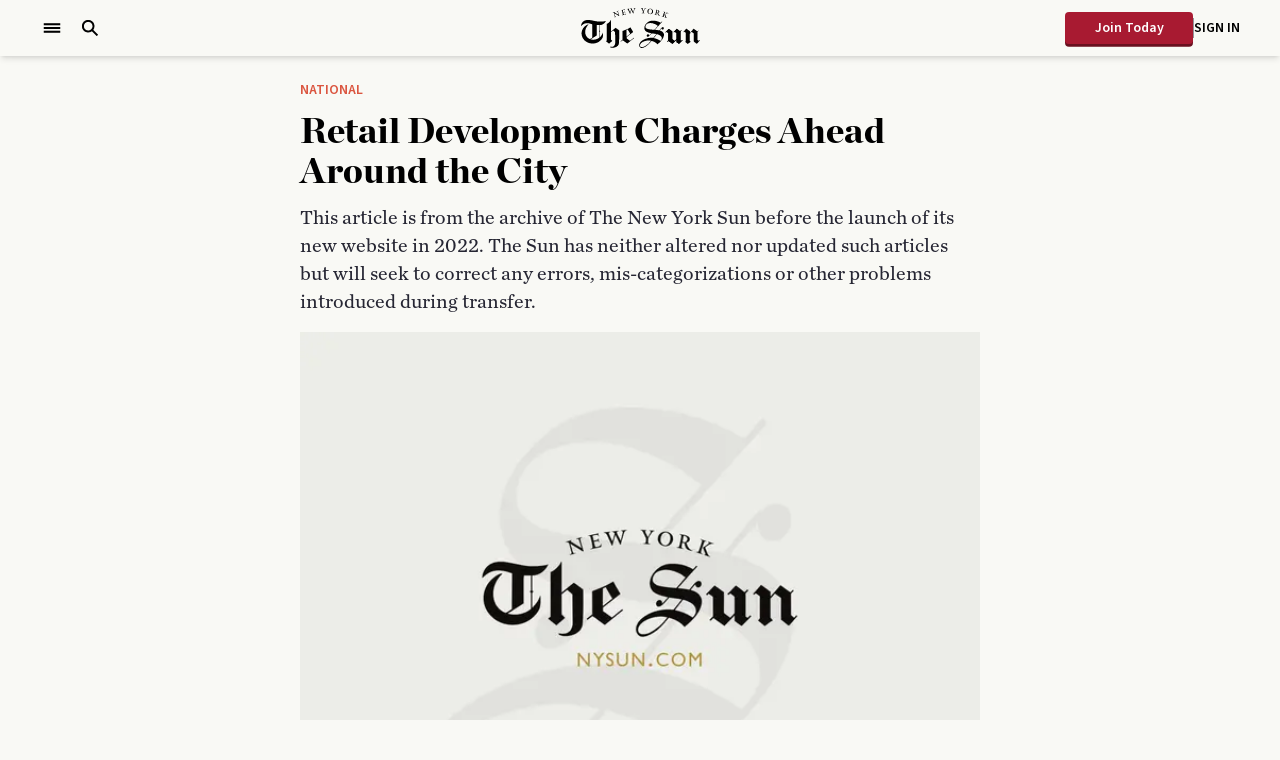

--- FILE ---
content_type: text/html; charset=utf-8
request_url: https://www.nysun.com/article/real-estate-retail-development-charges-ahead-around-the-city
body_size: 27883
content:
<!DOCTYPE html><html lang="en"><head><meta charSet="utf-8"/><meta name="viewport" content="width=device-width"/><meta name="twitter:site" content="https://www.nysun.com"/><meta name="twitter:creator" content="NewYorkSun"/><meta property="og:locale" content="en_IE"/><meta property="og:site_name" content="The New York Sun"/><link rel="icon" type="image/png" sizes="32x32" href="/assets/favicon-32x32.png"/><link rel="icon" type="image/png" sizes="16x16" href="/assets/favicon-16x16.png"/><link rel="apple-touch-icon" sizes="180x180" href="/assets/apple-touch-icon.png"/><link rel="manifest" href="/assets/site.webmanifest"/><link rel="mask-icon" href="/assets/safari-pinned-tab.svg" color="#f9f9f5"/><meta content="The New York Sun"/><meta name="theme-color" content="#f9f9f5"/><meta name="publisher" content="The New York Sun"/><meta property="fb:pages" content="109819009036381"/><script type="application/ld+json">{"@context":"https://schema.org","@graph":[{"@type":"WebSite","@id":"https://www.nysun.com#website","url":"https://www.nysun.com","name":"The New York Sun","description":"The New York Sun covers America and the world from a base in New York. Its report comprises straightforward news dispatches and a lively editorial page that views the world through a prism of principles over politics and people over party.","publisher":{"@id":"https://www.nysun.com#organization"},"inLanguage":"en-US"},{"@type":"Organization","@id":"https://www.nysun.com#organization","name":"The New York Sun","url":"https://www.nysun.com","sameAs":["https://www.youtube.com/@NewYorkSun","https://www.instagram.com/thenewyorksun/","https://www.facebook.com/TheNewYorkSun/","https://twitter.com/NewYorkSun","https://flipboard.com/@TheNewYorkSun"],"logo":{"@type":"ImageObject","@id":"https://www.nysun.com#/schema/logo/image/","inLanguage":"en-US","url":"https://wp.nysun.com/wp-content/uploads/2022/07/the-new-york-sun-og.jpg","contentUrl":"https://wp.nysun.com/wp-content/uploads/2022/07/the-new-york-sun-og.jpg","width":"1200","height":"630","caption":"The New York Sun"},"image":{"@id":"https://www.nysun.com#/schema/logo/image/"}}]}</script><title>Retail Development Charges Ahead Around the City | The New York Sun</title><meta name="robots" content="index,follow"/><meta name="description" content="This article is from the archive of The New York Sun before the launch of its new website in 2022. The Sun has neither altered nor updated such articles…"/><meta name="twitter:card" content="summary_large_image"/><meta property="og:title" content="Retail Development Charges Ahead Around the City"/><meta property="og:description" content="This article is from the archive of The New York Sun before the launch of its new website in 2022. The Sun has neither altered nor updated such articles…"/><meta property="og:url" content="https://www.nysun.com/article/real-estate-retail-development-charges-ahead-around-the-city"/><meta property="og:type" content="website"/><meta property="og:image" content="https://pbs.twimg.com/media/FFjFSMnWQAgSSD4?format=jpg&amp;name=large?w=1200&amp;h=630&amp;fit=fill&amp;fm=jpg&amp;fl=progressive"/><meta property="og:image:alt" content="Retail Development Charges Ahead Around the City"/><meta property="og:image:width" content="1280"/><meta property="og:image:height" content="720"/><link rel="canonical" href="https://www.nysun.com/article/real-estate-retail-development-charges-ahead-around-the-city"/><meta content="2022-02-10T18:27:27.000Z" property="og:updated_time"/><script type="application/ld+json">{"@context":"https://schema.org","@graph":[{"@type":"NewsArticle","headline":"Retail Development Charges Ahead Around the City","url":"https://www.nysun.com/article/real-estate-retail-development-charges-ahead-around-the-city","thumbnailUrl":"https://pbs.twimg.com/media/FFjFSMnWQAgSSD4?format=jpg&name=large?w=1200&h=630&fit=fill&fm=jpg&fl=progressive","datePublished":"2007-06-14T04:33:16.000Z","dateModified":"2022-02-10T18:27:27.000Z","description":"This article is from the archive of The New York Sun before the launch of its new website in 2022. The Sun has neither altered nor updated such articles but…","articleSection":"National","mainEntityOfPage":{"@type":"WebPage","@id":"https://www.nysun.com/article/real-estate-retail-development-charges-ahead-around-the-city"},"image":{"@type":"ImageObject","url":"https://pbs.twimg.com/media/FFjFSMnWQAgSSD4?format=jpg&name=large?w=1200&h=630&fit=fill&fm=jpg&fl=progressive","width":"1200","height":"630"},"author":{"@type":"Person","name":"MICHAEL STOLER","url":"https://www.nysun.com/author/michael-stoler"},"publisher":{"@type":"Organization","name":"The New York Sun","url":"https://www.nysun.com","logo":{"@type":"ImageObject","url":"https://www.nysun.com/assets/images/homepage/logo.svg","width":"195","height":"60"}},"license":"https://www.nysun.com/privacy-policy","copyrightHolder":"The New York Sun","copyrightYear":2026,"inLanguage":"en-US","isAccessibleForFree":false,"hasPart":{"@type":"WebPageElement","isAccessibleForFree":false,"cssSelector":".paywall"}},{"@type":"WebPage","@id":"https://www.nysun.com/article/real-estate-retail-development-charges-ahead-around-the-city#webpage","url":"https://www.nysun.com/article/real-estate-retail-development-charges-ahead-around-the-city","name":"Retail Development Charges Ahead Around the City","description":"This article is from the archive of The New York Sun before the launch of its new website in 2022. The Sun has neither altered nor updated such articles but…","isPartOf":{"@type":"WebSite","@id":"https://www.nysun.com#website"},"inLanguage":"en-US"},{"@type":"ImageObject","@id":"https://www.nysun.com#/schema/logo/image/","inLanguage":"en-US","url":"https://pbs.twimg.com/media/FFjFSMnWQAgSSD4?format=jpg&name=large?w=1200&h=630&fit=fill&fm=jpg&fl=progressive","contentUrl":"https://pbs.twimg.com/media/FFjFSMnWQAgSSD4?format=jpg&name=large?w=1200&h=630&fit=fill&fm=jpg&fl=progressive","width":"1200","height":"630","caption":"Retail Development Charges Ahead Around the City"},{"@type":"BreadcrumbList","itemListElement":[{"@type":"ListItem","position":1,"name":"Home","item":"https://www.nysun.com"},{"@type":"ListItem","position":2,"name":"National","item":"https://www.nysun.com/section/national"},{"@type":"ListItem","position":3,"name":"Retail Development Charges Ahead Around the City","item":"https://www.nysun.com/article/real-estate-retail-development-charges-ahead-around-the-city"}]}]}</script><meta name="googlebot" content="index, follow, max-snippet:-1, max-image-preview:large, max-video-preview:-1"/><meta name="bingbot" content="index, follow, max-snippet:-1, max-image-preview:large, max-video-preview:-1"/><meta name="articleId" content="63102"/><meta name="articlePublishTime" content="2007-06-14T04:33:16.000Z"/><link rel="preload" as="image" imageSrcSet="/_next/image?url=%2Fassets%2Fimages%2Farticle%2Ffeatured-image-placeholder-white.png&amp;w=640&amp;q=75 1x, /_next/image?url=%2Fassets%2Fimages%2Farticle%2Ffeatured-image-placeholder-white.png&amp;w=1200&amp;q=75 2x" fetchpriority="high"/><meta name="next-head-count" content="36"/><meta name="robots" content="max-image-preview:standard"/><link rel="preload" href="/_next/static/media/e92d83bc917f49ac-s.p.otf" as="font" type="font/otf" crossorigin="anonymous" data-next-font="size-adjust"/><link rel="preload" href="/_next/static/media/a1c88f8e5001e07c-s.p.otf" as="font" type="font/otf" crossorigin="anonymous" data-next-font="size-adjust"/><link rel="preload" href="/_next/static/media/f5ee7fa9e855d3c2-s.p.otf" as="font" type="font/otf" crossorigin="anonymous" data-next-font="size-adjust"/><link rel="preload" href="/_next/static/media/84225f027c30a51b-s.p.otf" as="font" type="font/otf" crossorigin="anonymous" data-next-font="size-adjust"/><link rel="preload" href="/_next/static/media/919a66ac50487489-s.p.otf" as="font" type="font/otf" crossorigin="anonymous" data-next-font="size-adjust"/><link rel="preload" href="/_next/static/media/8b8f30afffdef204-s.p.otf" as="font" type="font/otf" crossorigin="anonymous" data-next-font="size-adjust"/><link rel="preload" href="/_next/static/media/b713ba34d3c5b580-s.p.otf" as="font" type="font/otf" crossorigin="anonymous" data-next-font="size-adjust"/><link rel="preload" href="/_next/static/media/5658b06f894fed15-s.p.ttf" as="font" type="font/ttf" crossorigin="anonymous" data-next-font="size-adjust"/><link rel="preload" href="/_next/static/media/c58a459c647433de-s.p.ttf" as="font" type="font/ttf" crossorigin="anonymous" data-next-font="size-adjust"/><link rel="preload" href="/_next/static/media/9cf9c6e84ed13b5e-s.p.woff2" as="font" type="font/woff2" crossorigin="anonymous" data-next-font="size-adjust"/><link rel="preload" href="/_next/static/css/971eebc98c93d6c9.css" as="style"/><link rel="stylesheet" href="/_next/static/css/971eebc98c93d6c9.css" data-n-g=""/><link rel="preload" href="/_next/static/css/7a0c7d1857879b7d.css" as="style"/><link rel="stylesheet" href="/_next/static/css/7a0c7d1857879b7d.css" data-n-p=""/><noscript data-n-css=""></noscript><script defer="" nomodule="" src="/_next/static/chunks/polyfills-42372ed130431b0a.js"></script><script src="/_next/static/chunks/webpack-79d55e103872e8c1.js" defer=""></script><script src="/_next/static/chunks/framework-9083e43cea642aaf.js" defer=""></script><script src="/_next/static/chunks/main-b77830f31a878246.js" defer=""></script><script src="/_next/static/chunks/pages/_app-49175b9fa4066e96.js" defer=""></script><script src="/_next/static/chunks/7373-a2b0f4d66b4d520c.js" defer=""></script><script src="/_next/static/chunks/250-cafa189e50b3bc3f.js" defer=""></script><script src="/_next/static/chunks/5340-25fd923b13246866.js" defer=""></script><script src="/_next/static/chunks/5044-da38b5ddadaf576e.js" defer=""></script><script src="/_next/static/chunks/1736-4542c8bbcba58770.js" defer=""></script><script src="/_next/static/chunks/2645-9c52b1bb0471c87c.js" defer=""></script><script src="/_next/static/chunks/pages/article/%5Bslug%5D-073dcf5fc4ae139f.js" defer=""></script><script src="/_next/static/rqjoIYrBMcvX4TTMAPbn4/_buildManifest.js" defer=""></script><script src="/_next/static/rqjoIYrBMcvX4TTMAPbn4/_ssgManifest.js" defer=""></script><style id="__jsx-2432743998">:root{--font-source-sans-pro:'__Source_Sans_3_aeb8b9', '__Source_Sans_3_Fallback_aeb8b9';--font-chronicle:'__chronicle_1c2845', '__chronicle_Fallback_1c2845';--font-chronicle-condensed:'__chronicleCondensed_ff2b9c', '__chronicleCondensed_Fallback_ff2b9c';--font-ivy-mode:'__ivyMode_b2588c', '__ivyMode_Fallback_b2588c'}</style></head><body><noscript><iframe src="https://www.googletagmanager.com/ns.html?id=GTM-5G5NQ7Q" height="0" width="0" style="display:none;visibility:hidden"></iframe></noscript><div id="__next"><div class="sticky top-0 z-40 flex items-center h-14 shadow-md bg-body"><div class="container mx-auto px-6 xl:px-10 2xl:px-20"><div class="m-auto grid max-w-[1600px] grid-cols-[1fr_auto_1fr] items-center font-sourceSans text-sm"><div class="flex items-center justify-start space-x-4"><button aria-label="Open Menu" class="inline-flex items-center gap-x-2 hover:opacity-70 focus:outline-none"><svg width="24" height="24" viewBox="0 0 24 24" fill="none" xmlns="http://www.w3.org/2000/svg"><path fill-rule="evenodd" clip-rule="evenodd" d="M3.75 10.9688H20.25V13.0312H3.75V10.9688Z" fill="currentColor"></path><path fill-rule="evenodd" clip-rule="evenodd" d="M3.75 7.21875H20.25V9.28125H3.75V7.21875Z" fill="currentColor"></path><path fill-rule="evenodd" clip-rule="evenodd" d="M3.75 14.7188H20.25V16.7812H3.75V14.7188Z" fill="currentColor"></path></svg></button><button aria-label="Open Search" class="hover:opacity-70 focus:outline-none"><svg width="20" height="20" viewBox="0 0 20 20" fill="none" xmlns="http://www.w3.org/2000/svg"><path d="M18.125 16.7188L13.2781 11.8711C14.0592 10.7977 14.4794 9.50407 14.4781 8.17656C14.4781 4.70195 11.6512 1.875 8.17656 1.875C4.70195 1.875 1.875 4.70195 1.875 8.17656C1.875 11.6512 4.70195 14.4781 8.17656 14.4781C9.50407 14.4794 10.7977 14.0592 11.8711 13.2781L16.7188 18.125L18.125 16.7188ZM8.17656 12.4879C7.32375 12.488 6.49007 12.2351 5.78095 11.7614C5.07183 11.2877 4.51913 10.6143 4.19274 9.82638C3.86635 9.0385 3.78093 8.17152 3.94728 7.33509C4.11364 6.49866 4.5243 5.73035 5.12733 5.12733C5.73035 4.5243 6.49866 4.11364 7.33509 3.94728C8.17152 3.78093 9.0385 3.86635 9.82638 4.19274C10.6143 4.51913 11.2877 5.07183 11.7614 5.78095C12.2351 6.49007 12.488 7.32375 12.4879 8.17656C12.4865 9.31959 12.0319 10.4154 11.2236 11.2236C10.4154 12.0319 9.31959 12.4865 8.17656 12.4879Z" fill="currentColor"></path></svg></button></div><a href="/"><h1 class="sr-only">The New York Sun</h1><svg width="119" height="40" viewBox="0 0 119 40" fill="none" xmlns="http://www.w3.org/2000/svg"><path d="M24.9409 33.1966L28.0357 35.6839L31.3181 32.8894L30.0041 31.6609V12.0239C30.0041 12.0239 29.6997 12.0792 29.6947 12.1145C29.5222 13.0812 27.3102 15.3873 25.8643 15.775V32.4514C25.8643 32.4514 25.2758 32.8894 24.9409 33.1966Z" fill="currentColor"></path><path d="M32.0433 22.5119H32.2057L34.0981 24.1181L34.2046 34.2639C34.2046 34.2639 34.7119 39.9334 28.9639 38.6998L29.0044 39.2033C29.8414 39.6151 30.7702 39.8092 31.7034 39.7672C34.9504 39.5709 37.7306 38.0251 37.9589 35.1198C38.3495 30.0847 38.1415 22.3256 38.1415 22.3256L34.646 19.808L29.9887 23.5088V24.1735C29.9887 24.1735 32.089 22.4666 32.0433 22.5119Z" fill="currentColor"></path><path d="M22.0029 24.5008C21.9859 24.5352 21.9707 24.5705 21.9573 24.6065C21.2968 26.4306 20.1815 28.0589 18.7154 29.3396C16.8358 30.955 14.4068 31.7994 11.9222 31.701C7.25985 31.4745 4.17526 28.3577 4.17526 23.7858C4.22932 22.386 4.57242 21.0122 5.1833 19.7494C5.79418 18.4866 6.65981 17.3618 7.72659 16.4446C7.38879 16.3866 7.04221 16.4038 6.71192 16.4949C3.05913 18.1263 0.547852 21.5301 0.547852 25.5028C0.547852 31.0414 5.48419 35.5378 11.5722 35.5378C16.0367 35.5378 19.8874 33.1159 21.6174 29.6366C22.3226 27.8189 22.0385 24.8533 22.0029 24.5008Z" fill="currentColor"></path><path d="M18.8974 17.0787H18.4722V29.9133H18.8974V17.0787Z" fill="currentColor"></path><path d="M11.3337 15.3423L11.217 29.6773L8.79199 31.1879L9.19277 31.6259L15.6866 27.5021V19.5466C15.6866 19.5466 15.641 17.0291 15.9149 16.9787" fill="currentColor"></path><path d="M9.63932 15.7401C11.1106 16.153 11.5164 16.5558 12.7645 16.7471C14.7571 17.0088 16.7666 17.1233 18.7764 17.0895C23.175 17.0895 24.9811 12.9154 24.9811 12.9154C23.525 13.5196 18.477 13.9576 15.1134 13.2426C12.7137 12.7391 11.6839 12.578 10.0401 12.2356C0.197849 10.277 0 18.026 0 18.026C1.01467 17.6081 2.91716 13.8469 9.63932 15.7401Z" fill="currentColor"></path><path d="M18.0303 23.1015L18.6594 22.4066L19.324 23.1216L18.7355 23.8769L18.0303 23.1015Z" fill="currentColor"></path><path d="M53.2094 30.0398L52.8745 29.7024L48.9934 32.8041L45.6603 30.4124L45.6298 29.0378L52.1998 24.0026L49.4957 19.3653C48.097 20.1932 46.6465 20.9315 45.1529 21.5757C44.4072 21.8476 41.5509 22.9755 41.5509 22.9755L41.6016 31.6309L39.481 33.2975L39.7498 33.6953L41.6625 32.2351L46.3046 35.5784L53.2094 30.0398ZM45.5994 21.9533L46.6699 21.4498L49.1812 25.7297L45.5842 28.5242L45.5994 21.9533Z" fill="currentColor"></path><path d="M85.5165 23.836L84.9178 24.4452L84.5576 24.118L85.5317 23.1411L86.6985 21.9579L87.7842 20.8502C89.5853 22.1593 91.2595 23.3174 91.2595 23.3174V31.152L93.6744 32.9143C93.6744 32.9143 95.3384 31.2578 95.3942 31.1621C95.3942 29.9486 95.3942 25.0192 95.3942 25.0192L93.7099 23.7252L93.0097 24.3345L92.6699 24.0223L95.8508 20.8502L99.1079 23.3677L100.163 22.3254L100.473 22.693L99.4275 23.7554V32.3907L100.275 32.9395L101.254 31.9879L101.579 32.3151L97.9867 35.9153L95.4095 34.0674V31.867L91.4979 35.8448L87.353 32.9395L86.2775 33.9465L85.9325 33.6142L87.2464 32.3051V25.0293L85.5469 23.8158" fill="currentColor"></path><path d="M85.5165 23.836L84.9178 24.4452L84.5576 24.118L85.5317 23.1411L86.6985 21.9579L87.7842 20.8502C89.5853 22.1593 91.2595 23.3174 91.2595 23.3174V31.152L93.6744 32.9143C93.6744 32.9143 95.3384 31.2578 95.3942 31.1621C95.3942 29.9486 95.3942 25.0192 95.3942 25.0192L93.7099 23.7252L93.0097 24.3345L92.6699 24.0223L95.8508 20.8502L99.1079 23.3677L100.163 22.3254L100.473 22.693L99.4275 23.7554V32.3907L100.275 32.9395L101.254 31.9879L101.579 32.3151L97.9867 35.9153L95.4095 34.0674V31.867L91.4979 35.8448L87.353 32.9395L86.2775 33.9465L85.9325 33.6142L87.2464 32.3051V25.0293L85.5469 23.8158" fill="currentColor"></path><path d="M108.889 23.1512V24.9991L112.648 20.7142L116.433 23.3879L117.331 22.4564L117.676 22.7736L117.534 22.8592L116.616 23.9166V31.9275L117.843 32.8791L118.66 31.9577L119 32.295L115.804 35.9002L112.851 33.5689V25.4674L110.528 23.8561L108.874 25.7443V32.8992L109.721 33.8207C109.685 33.8207 109.721 33.876 109.685 33.8962C108.638 34.507 107.645 35.2061 106.718 35.9858C106.718 35.9858 105.023 34.5357 104.181 33.9415L104.861 33.0553V24.833L103.268 23.69L102.679 24.2992L102.329 23.9871L104.069 22.0385L105.297 20.5883L108.889 23.1512Z" fill="currentColor"></path><path d="M80.4175 23.1314C79.8641 22.8487 79.278 22.6339 78.6722 22.492C78.8447 22.2855 79.7681 21.1879 80.0218 20.8958L80.5798 20.3621C80.5723 20.4257 80.5723 20.4899 80.5798 20.5534C80.5776 20.7014 80.6084 20.848 80.6698 20.9829C80.7312 21.1177 80.8218 21.2375 80.9352 21.3336C81.0485 21.4298 81.1818 21.5 81.3256 21.5392C81.4694 21.5784 81.6201 21.5856 81.767 21.5605C82.084 21.4797 82.3631 21.2927 82.5572 21.0313C82.7513 20.7698 82.8485 20.4499 82.8324 20.1255C82.8346 19.9775 82.8038 19.8309 82.7424 19.696C82.681 19.5612 82.5905 19.4414 82.4771 19.3453C82.3638 19.2491 82.2304 19.1789 82.0866 19.1397C81.9429 19.1005 81.7922 19.0933 81.6453 19.1184H81.5894L81.5083 19.1486L81.4068 19.1889C80.6001 19.5313 79.8848 20.4024 79.3166 21.1325C78.8092 21.7518 78.3527 22.2855 78.2664 22.3762C77.0133 22.1244 75.2224 21.923 73.9236 21.7971C76.3132 19.1083 78.3577 16.908 81.2546 13.6906L80.9756 13.3885C80.4682 13.9625 80.3769 14.0279 79.6869 14.7479C78.3194 13.9332 76.8267 13.3465 75.2681 13.0108C73.5377 12.6535 71.7587 12.5905 70.007 12.8245C68.3849 13.1336 66.8924 13.9154 65.7201 15.0702C64.8624 15.8722 64.1938 16.8522 63.7618 17.9402C63.3687 18.8614 63.2575 19.8771 63.4421 20.8606C63.5893 21.6111 63.9401 22.3075 64.4568 22.8746C64.6547 23.1616 65.7353 24.355 70.2709 25.216C69.7635 25.7749 69.4084 26.1827 68.8452 26.7618C68.586 27.0677 68.2971 27.3477 67.9828 27.5976C67.9936 27.5595 68.0021 27.5209 68.0081 27.4818C68.043 27.3354 68.0444 27.1831 68.0123 27.0362C67.9801 26.8892 67.9151 26.7512 67.8222 26.6324C67.7292 26.5136 67.6107 26.417 67.4752 26.3496C67.3397 26.2823 67.1907 26.2459 67.0391 26.2431C66.7125 26.2664 66.4045 26.4035 66.1697 26.6301C65.9349 26.8567 65.7882 27.1583 65.7556 27.4818C65.7216 27.6278 65.7209 27.7795 65.7534 27.9259C65.786 28.0722 65.8511 28.2095 65.944 28.3277C66.0368 28.4459 66.1551 28.5421 66.2901 28.6091C66.4252 28.6762 66.5736 28.7125 66.7246 28.7154C66.8207 28.7147 66.9163 28.7012 67.0087 28.6751H67.0797C67.6378 28.4737 68.0944 28.2371 69.3779 26.792C69.6468 26.4949 70.2912 25.8101 70.7528 25.3217C71.4732 25.4476 72.2748 25.5684 73.1728 25.6742C74.0708 25.7799 74.781 25.8957 75.4203 26.0317C74.4056 27.3106 73.5381 28.4032 72.2849 29.8936C68.9141 29.5139 65.5061 30.149 62.5036 31.7163C60.7229 32.6831 58.9015 34.0375 58.2775 36.1875C58.0821 36.8002 58.082 37.4579 58.2772 38.0707C58.4724 38.6835 58.8535 39.2215 59.3683 39.6114C60.6315 40.4573 62.255 39.7524 63.6502 39.1079C65.715 38.1008 67.2928 36.5651 68.7742 34.964C69.3475 34.3396 70.4941 32.9499 70.5397 32.8794C71.4251 33.0957 72.2855 33.4028 73.1068 33.7958C73.9869 34.2282 74.8113 34.764 75.5623 35.3919C75.608 35.4272 76.506 36.3184 76.4857 36.3436L76.9676 35.9207C79.7985 33.5693 82.5483 30.7848 83.0049 27.2049C83.1977 25.221 81.701 23.7256 80.4682 23.1768L80.4175 23.1314ZM65.7556 20.5786C64.9997 20.1254 64.3756 19.5716 64.4213 18.7106C64.4354 18.0768 64.6258 17.4592 64.9714 16.9261C65.317 16.393 65.8044 15.965 66.3796 15.6895C69.0025 14.471 71.6305 15.1306 73.6801 15.9866C74.8084 16.4845 75.8715 17.1169 76.8459 17.8697C75.2833 19.6874 74.8977 20.1204 73.3808 21.8324C70.0933 21.6058 66.5115 21.1879 65.7708 20.5937L65.7556 20.5786ZM69.3627 33.5844C67.9841 35.3088 66.3096 36.7781 64.4162 37.9246C63.3491 38.6947 62.0625 39.1074 60.7431 39.1029C60.3565 39.1074 59.9753 39.0119 59.6372 38.8259C59.3008 38.5622 59.0634 38.194 58.9631 37.7804C58.8629 37.3668 58.9055 36.9317 59.0842 36.545C59.9974 34.4353 62.9805 32.9751 66.1868 32.5572C67.4665 32.3838 68.7681 32.4625 70.0172 32.7888L69.3577 33.5844H69.3627ZM72.8024 30.0598C73.8577 28.6852 74.8673 27.4818 75.8769 26.1877L76.4248 26.3187C76.6585 26.3786 76.8888 26.4509 77.1148 26.5352C77.9638 26.8283 78.7615 27.2513 79.479 27.7889C79.8576 28.051 80.1722 28.3941 80.3994 28.793C80.6267 29.1918 80.7608 29.6361 80.7919 30.0933C80.8231 30.5504 80.7505 31.0087 80.5795 31.4342C80.4084 31.8598 80.1433 32.2418 79.8036 32.5522C79.8036 32.5522 79.6971 32.668 79.6159 32.7435L79.484 32.8291C77.4562 31.4895 75.1879 30.5494 72.8024 30.0598Z" fill="currentColor"></path><path d="M44.9288 6.40451L40.9615 7.28062V7.17487C41.2064 7.11486 41.4362 7.00513 41.6362 6.85261C41.6992 6.73905 41.738 6.61386 41.7502 6.48481C41.7624 6.35576 41.7478 6.2256 41.7073 6.10238C41.6616 5.78014 41.5551 5.2313 41.4181 4.62205C41.2811 4.0128 41.2253 3.73587 41.0579 3.07627C40.9361 2.57275 40.8752 2.43177 40.6723 2.35625C40.4493 2.31512 40.2206 2.31512 39.9976 2.35625V2.24549L43.0416 1.58589C43.5489 1.47008 43.7112 1.4298 43.767 1.27371H43.8482L44.0461 2.462H43.9497C43.9497 2.462 43.8381 2.04911 43.6351 1.95848C43.3909 1.89281 43.1335 1.89281 42.8893 1.95848C42.7118 1.98869 42.4682 2.03904 42.2552 2.08436L41.7478 2.20016C41.8645 2.83458 42.0167 3.57474 42.1486 4.17392L43.3967 3.87687C43.5283 3.8569 43.6467 3.78636 43.7264 3.68049C43.7986 3.52297 43.8233 3.3481 43.7975 3.17697H43.8888L44.2338 4.71772H44.1425C44.0592 4.50832 43.9311 4.31936 43.767 4.16387L42.245 4.50626C42.245 4.50626 42.4226 5.34209 42.5697 5.86575C42.7168 6.3894 42.8538 6.5908 43.5844 6.42968C44.0604 6.35058 44.4942 6.11039 44.8121 5.74992C44.9158 5.57211 44.9878 5.37798 45.0252 5.17594H45.1165L44.9897 6.40451" fill="currentColor"></path><path d="M37.1567 3.18219C37.0045 3.31311 36.9944 3.48935 37.1212 3.98279C37.4459 5.18619 37.7097 6.06229 38.1359 7.46205C38.1866 7.64332 38.3287 8.05116 38.3287 8.05116L38.1562 8.13677L33.3111 5.22646C33.3111 5.22646 33.8591 7.05925 34.1077 7.84977C34.3563 8.64028 34.4526 8.71578 34.6454 8.73593C34.8678 8.75276 35.0914 8.73923 35.31 8.69567L35.3456 8.80138L33.1488 9.43582L33.1184 9.3301C33.3278 9.24956 33.5243 9.1393 33.7018 9.0028C33.8439 8.87692 33.8337 8.61007 33.7018 8.06628C33.4278 6.96358 32.8393 4.91932 32.8393 4.91932C32.6581 4.79917 32.462 4.70271 32.2559 4.63231C32.0479 4.57946 31.8298 4.57946 31.6217 4.63231L31.5913 4.52657L33.8134 3.88208L33.8439 3.9878C33.8439 3.9878 33.4684 4.13384 33.4481 4.35539C35.0614 5.36241 37.5829 6.8377 37.5829 6.8377C37.5829 6.8377 37.1161 5.32717 36.7458 4.23455C36.5276 3.59509 36.416 3.4692 36.1674 3.46416C35.9665 3.44947 35.7647 3.44947 35.5637 3.46416V3.36345L37.7047 2.74414L37.7351 2.84485C37.5553 2.93074 37.3852 3.03539 37.2278 3.15702" fill="currentColor"></path><path d="M54.1072 0.372541C53.9043 0.50849 53.6963 0.725007 53.4375 1.57594C52.9302 3.18215 52.3061 5.51846 52.3061 5.51846L52.1032 5.55371C52.1032 5.55371 51.9815 5.28685 51.8952 5.08041C51.2966 3.78134 50.3174 1.90825 50.3174 1.90825C50.3174 1.90825 49.7086 3.88707 49.1759 5.8558L48.973 5.89105L48.7751 5.42783C48.2374 4.21436 47.6945 3.07139 47.1364 1.90324C47.0362 1.61904 46.8411 1.37738 46.5835 1.21844C46.3714 1.12438 46.141 1.07798 45.9087 1.08251V0.976763L48.3896 0.709917V0.820675C48.1968 0.876061 47.8163 0.941514 47.8518 1.28894C47.8828 1.49322 47.9444 1.69176 48.0344 1.87804C48.283 2.44701 48.6432 3.22746 49.2165 4.43589C49.5564 3.28788 50.079 1.41482 50.079 1.41482C49.9868 1.17425 49.8052 0.977877 49.5716 0.866005C49.395 0.779992 49.2002 0.73685 49.0034 0.740126V0.629338L51.5401 0.362492V0.47325C51.3727 0.513531 50.8095 0.609191 50.8552 1.03214C50.8863 1.23225 50.9496 1.42608 51.0429 1.60615C51.4691 2.50241 51.8597 3.23754 52.3315 4.12372C52.3315 4.12372 52.7374 2.6585 52.9809 1.60615C53.0627 1.3094 53.1004 1.00236 53.0925 0.694797C53.057 0.352408 52.6816 0.387651 52.433 0.377581V0.266823L54.6855 0.025116V0.135905C54.4824 0.174553 54.2871 0.245984 54.1072 0.347372" fill="currentColor"></path><path d="M64.6642 0.538762C64.4128 0.662833 64.2018 0.854802 64.0554 1.09261C63.5481 1.7925 62.7668 3.04121 62.7668 3.04121C62.7305 3.27814 62.7068 3.51682 62.6958 3.75622C62.6958 3.99287 62.6704 4.23455 62.6653 4.41078C62.6653 4.73303 62.6653 4.9747 62.8936 5.12072C63.0992 5.20845 63.316 5.26776 63.5379 5.29697V5.40772L60.8288 5.22647V5.12072C61.0528 5.11564 61.2755 5.08696 61.4934 5.03513C61.7014 4.96464 61.7724 4.76826 61.8181 4.37049C61.8637 3.97271 61.9094 3.26275 61.9094 3.26275C61.9094 3.26275 61.2093 1.72705 60.7324 0.845898C60.6283 0.624101 60.4758 0.428033 60.2859 0.271886C60.1529 0.189638 60.0045 0.134866 59.8496 0.110789V0L62.087 0.146008V0.256796C61.9398 0.256796 61.5796 0.256805 61.5796 0.548843C61.5864 0.725436 61.6351 0.897951 61.7217 1.05236C61.8485 1.3595 62.574 2.76932 62.574 2.76932C62.9142 2.26919 63.2275 1.75152 63.5126 1.21849C63.6032 1.06278 63.665 0.892268 63.6952 0.71498C63.6952 0.362521 63.3401 0.337351 63.1879 0.312176V0.201417L65.1512 0.327296V0.443094C64.9983 0.44355 64.8469 0.47258 64.7048 0.528682" fill="currentColor"></path><path d="M68.6626 6.07202C68.3029 6.01483 67.9584 5.88702 67.6491 5.69608C67.3398 5.50513 67.0719 5.25489 66.8612 4.95998C66.6505 4.66508 66.5012 4.33145 66.422 3.97859C66.3428 3.62572 66.3353 3.26072 66.3999 2.90494C66.4736 2.54297 66.6199 2.19938 66.83 1.89465C67.0402 1.58992 67.31 1.33026 67.6233 1.13109C67.9366 0.931917 68.2871 0.797316 68.6539 0.735289C69.0207 0.673262 69.3963 0.685096 69.7584 0.770047C70.1205 0.818973 70.4687 0.940594 70.7817 1.12752C71.0948 1.31445 71.3662 1.56275 71.5794 1.85725C71.7926 2.15175 71.9431 2.48629 72.0216 2.84043C72.1002 3.19457 72.1052 3.56088 72.0364 3.917C71.9626 4.28104 71.8159 4.62666 71.605 4.9334C71.3941 5.24014 71.1234 5.50175 70.8087 5.70272C70.4941 5.90368 70.1421 6.03993 69.7734 6.10337C69.4048 6.1668 69.027 6.15614 68.6626 6.07202ZM69.5859 1.03689C68.414 0.815347 67.6479 1.87776 67.4298 3.05094C67.1457 4.5212 67.7697 5.63899 68.8249 5.84039C70.0019 6.06194 70.7629 5.1103 71.0166 3.82634C71.2703 2.54239 70.7883 1.3088 69.5859 1.07718" fill="currentColor"></path><path d="M78.5912 7.76863C78.1864 7.70885 77.8042 7.5456 77.4822 7.29489C77.1602 7.04418 76.9095 6.71465 76.7547 6.33867C76.5759 5.88955 76.4582 5.41882 76.4046 4.93889C76.1661 4.93889 75.537 4.89359 75.537 4.89359C75.537 4.89359 75.4 5.56324 75.329 6.04158C75.2935 6.30844 75.1971 6.72636 75.5218 6.88748C75.6892 6.96301 75.9937 7.06874 75.9937 7.06874V7.17449L73.4976 6.67097V6.56522C73.7068 6.6036 73.9221 6.59326 74.1266 6.53501C74.3752 6.41417 74.431 6.1322 74.497 5.90562C74.5629 5.67904 74.7202 4.9993 74.8471 4.39508C74.9536 3.89157 75.0754 3.27729 75.1515 2.82413C75.2276 2.37096 75.2377 2.15949 75.0957 2.00844C74.9371 1.87639 74.7493 1.78325 74.5477 1.73655V1.62576C74.5477 1.62576 75.8516 1.87753 76.5061 2.01348C77.6983 2.26523 78.5353 2.87952 78.3578 3.77577C78.2751 4.04919 78.1113 4.29154 77.8878 4.47118C77.6643 4.65082 77.3914 4.75941 77.1047 4.7828C77.2273 5.37401 77.4449 5.94184 77.749 6.46455C77.9464 6.79747 78.1965 7.09666 78.4897 7.3507C78.7506 7.54507 79.0445 7.69173 79.3573 7.78375V7.88446C79.1696 7.88446 78.8499 7.81898 78.5963 7.76863H78.5912ZM76.1002 2.18469L75.5928 4.46558L76.3843 4.72238C76.6315 4.66567 76.8576 4.54119 77.037 4.36315C77.2164 4.18511 77.3418 3.96067 77.399 3.71535C77.6019 2.76875 76.6228 2.32566 76.0596 2.20482" fill="currentColor"></path><path d="M80.7324 8.35778L80.7679 8.25206C80.9737 8.29074 81.1826 8.31096 81.392 8.31248C81.5594 8.31248 81.7116 8.19668 81.8993 7.68309C82.087 7.16951 82.2443 6.74151 82.4472 6.13226C82.6501 5.52301 82.782 5.15546 82.9545 4.66201C83.0357 4.41026 83.127 4.15849 82.9545 3.96212C82.8078 3.81441 82.6361 3.69343 82.4472 3.60465L82.4827 3.4989L84.7657 4.26926L84.7302 4.37501C84.557 4.31839 84.3743 4.29615 84.1924 4.30955C83.9692 4.34983 83.8525 4.61167 83.7359 4.92385C83.5481 5.42736 83.4162 5.79493 83.2285 6.37397C83.0408 6.95301 82.8886 7.38099 82.7212 7.97514C82.5893 8.40312 82.5791 8.59446 82.7212 8.76062C82.8759 8.88757 83.0464 8.99419 83.2285 9.07783L83.193 9.18355L80.7324 8.35778ZM83.7764 9.36481L83.8119 9.25909C83.8119 9.25909 84.1721 9.36482 84.3192 9.22384C84.3052 9.05021 84.2623 8.88009 84.1924 8.72033C83.7967 7.63274 83.3401 6.63074 83.3401 6.63074C83.9489 6.26821 84.4968 5.91575 85.06 5.50287C85.3847 5.26119 85.5419 5.11516 85.5977 4.95907C85.6535 4.80298 85.4303 4.60159 85.2121 4.50089L85.2477 4.39514L87.414 5.1202L87.3785 5.22595C87.1908 5.18567 86.6581 4.96916 85.6282 5.5482C85.2426 5.76975 84.436 6.27325 84.1671 6.47969C84.5121 7.42629 84.8317 8.22689 85.0651 8.78579C85.1847 9.1517 85.3918 9.4834 85.6688 9.75252C85.7937 9.85692 85.9341 9.94182 86.0848 10.0043L86.0493 10.105L83.7764 9.36481Z" fill="currentColor"></path></svg></a><div class="flex items-center justify-end gap-x-3 sm:gap-x-4"><a class="inline-flex items-center justify-center gap-2 rounded text-center font-sourceSans font-semibold transition-all px-3 py-[6px] text-sm bg-red2 text-white shadow-[0_.2em_#69101f] hover:shadow-[0_.3em_#69101f] max-[420px]:px-2 lg:w-32 sm:block" href="/pricing"><span>Join <span class="hidden md:inline">Today</span></span></a><div class="h-5 w-px bg-gray1 hidden sm:block"></div><button id="header-signin-button" class="cursor-pointer text-xs font-semibold uppercase md:text-sm max-sm:hidden">Sign In</button></div></div></div></div><div class="article-wrapper container mx-auto px-6 lg:max-w-3xl xl:max-w-none xl:px-10 2xl:px-20"><article class="relative mt-6 print:mx-auto print:w-4/5 lg:grid lg:grid-cols-[1fr_680px_1fr]"><div class="relative col-start-2"><div><div class="font-sourceSans text-sm font-semibold uppercase text-sunRed"><a id="section-name" href="/section/national">National</a></div><h1 class="text-black1 mt-3 text-2xl font-black md:text-3xl xl:text-4xl">Retail Development Charges Ahead Around the City</h1><p class="mt-3 text-coolCharcol md:text-lg xl:text-xl">This article is from the archive of The New York Sun before the launch of its new website in 2022. The Sun has neither altered nor updated such articles but will seek to correct any errors, mis-categorizations or other problems introduced during transfer.</p><figure class="mt-4 w-full"><img alt="The New York Sun" fetchpriority="high" width="600" height="400" decoding="async" data-nimg="1" class="aspect-[3/2] w-full object-cover object-center " style="color:transparent" srcSet="/_next/image?url=%2Fassets%2Fimages%2Farticle%2Ffeatured-image-placeholder-white.png&amp;w=640&amp;q=75 1x, /_next/image?url=%2Fassets%2Fimages%2Farticle%2Ffeatured-image-placeholder-white.png&amp;w=1200&amp;q=75 2x" src="/_next/image?url=%2Fassets%2Fimages%2Farticle%2Ffeatured-image-placeholder-white.png&amp;w=1200&amp;q=75"/></figure></div><div class="my-6 flex items-center justify-between border-b border-t border-darkGray px-2 py-4"><a class="flex items-center gap-2 font-sourceSans" href="/author/michael-stoler"><img alt="MICHAEL STOLER" loading="lazy" width="80" height="80" decoding="async" data-nimg="1" class="aspect-square h-14 w-14 self-start rounded-full object-cover object-center" style="color:transparent" srcSet="/_next/image?url=%2Fassets%2Fimages%2Fpricing%2Fsun1.png&amp;w=96&amp;q=75 1x, /_next/image?url=%2Fassets%2Fimages%2Fpricing%2Fsun1.png&amp;w=256&amp;q=75 2x" src="/_next/image?url=%2Fassets%2Fimages%2Fpricing%2Fsun1.png&amp;w=256&amp;q=75"/><div class="leading-tight"><span id="author-name" class="block font-semibold text-coolCharcol">MICHAEL STOLER</span><time class="mt-1 flex flex-col text-xs italic text-coolCharcol" dateTime="2007-06-14T04:33:16.000Z">Published: <!-- -->Jun. 14, 2007 12:33 AM ET</time><time class="mt-1 flex flex-col text-xs italic text-coolCharcol" dateTime="2022-02-10T18:27:27.000Z">Updated: <!-- -->Feb. 10, 2022 01:27 PM ET</time></div></a><div class="flex items-center gap-1 text-red2 max-sm:hidden"><a aria-label="Facebook" href="https://www.facebook.com/sharer/sharer.php?kid_directed_site=0&amp;u=https://www.nysun.com/article/real-estate-retail-development-charges-ahead-around-the-city" target="_blank" rel="noreferrer" class="p-3" style="--bg-color:#3B5998"><svg width="24" height="24" viewBox="0 0 24 24" fill="none" xmlns="http://www.w3.org/2000/svg" class="h-6 w-6"><path d="M13.3935 13.7086V22.5H9.35503V13.7086H6V10.1439H9.35503V8.84689C9.35503 4.0318 11.3665 1.5 15.6224 1.5C16.9271 1.5 17.2533 1.70969 17.9678 1.88055V5.40643C17.1679 5.26664 16.9427 5.18898 16.1117 5.18898C15.1254 5.18898 14.5973 5.46856 14.1158 6.01997C13.6342 6.57138 13.3935 7.52663 13.3935 8.89349V10.1516H17.9678L16.7408 13.7163H13.3935V13.7086Z" fill="currentColor"></path></svg></a><a aria-label="Twitter" href="https://twitter.com/share?url=Retail Development Charges Ahead Around the City 📰 @NewYorkSun%0A%0Ahttps://www.nysun.com/article/real-estate-retail-development-charges-ahead-around-the-city" target="_blank" rel="noreferrer" class="p-3" style="--bg-color:#55ACEE"><svg width="24" height="24" viewBox="0 0 24 24" fill="none" xmlns="http://www.w3.org/2000/svg" class="h-6 w-6"><path d="M13.4821 10.6218L20.0389 3H18.4852L12.7919 9.61788L8.24467 3H3L9.87627 13.0074L3 21H4.55384L10.5661 14.0113L15.3683 21H20.613L13.4817 10.6218H13.4821ZM11.3539 13.0956L10.6572 12.0991L5.11372 4.16971H7.50033L11.974 10.5689L12.6707 11.5655L18.4859 19.8835H16.0993L11.3539 13.096V13.0956Z" fill="currentColor"></path></svg></a><a aria-label="Email" href="mailto:?subject=Retail Development Charges Ahead Around the City | The New York Sun&#x27;&amp;body=https://www.nysun.com/article/real-estate-retail-development-charges-ahead-around-the-city%0D%0A %0D%0AThis article is from the archive of The New York Sun before the launch of its new website in 2022. The Sun has neither altered nor updated such articles but will seek to correct any errors, mis-categorizations or other problems introduced during transfer.%0D%0A %0D%0AThank you for reading The New York Sun" target="_blank" rel="noreferrer" class="p-3" style="--bg-color:#B5903E"><svg width="24" height="24" viewBox="0 0 24 24" fill="none" xmlns="http://www.w3.org/2000/svg" class="h-6 w-6"><path d="M19.875 3.75H4.125C3.42904 3.75074 2.76179 4.02755 2.26967 4.51967C1.77755 5.01179 1.50074 5.67904 1.5 6.375V17.625C1.50074 18.321 1.77755 18.9882 2.26967 19.4803C2.76179 19.9725 3.42904 20.2493 4.125 20.25H19.875C20.571 20.2493 21.2382 19.9725 21.7303 19.4803C22.2225 18.9882 22.4993 18.321 22.5 17.625V6.375C22.4993 5.67904 22.2225 5.01179 21.7303 4.51967C21.2382 4.02755 20.571 3.75074 19.875 3.75ZM19.2103 8.09203L12.4603 13.342C12.3287 13.4444 12.1667 13.4999 12 13.4999C11.8333 13.4999 11.6713 13.4444 11.5397 13.342L4.78969 8.09203C4.71038 8.03214 4.64377 7.95709 4.59372 7.87123C4.54367 7.78537 4.51118 7.69042 4.49815 7.5919C4.48511 7.49338 4.49179 7.39325 4.51778 7.29733C4.54378 7.20142 4.58858 7.11162 4.64958 7.03316C4.71058 6.95471 4.78656 6.88916 4.87312 6.84032C4.95967 6.79149 5.05506 6.76034 5.15376 6.74869C5.25245 6.73704 5.35248 6.74513 5.44802 6.77247C5.54357 6.79981 5.63272 6.84587 5.71031 6.90797L12 11.7998L18.2897 6.90797C18.447 6.7892 18.6447 6.73711 18.84 6.76296C19.0354 6.78881 19.2128 6.89053 19.3338 7.04612C19.4547 7.20171 19.5096 7.39866 19.4865 7.59439C19.4634 7.79011 19.3642 7.96888 19.2103 8.09203Z" fill="currentColor"></path></svg></a><a aria-label="WhatsApp" href="https://wa.me/?text=https://www.nysun.com/article/real-estate-retail-development-charges-ahead-around-the-city" target="_blank" rel="noreferrer" class="p-3" style="--bg-color:#25D366"><svg width="24" height="24" viewBox="0 0 24 24" fill="none" xmlns="http://www.w3.org/2000/svg" class="h-6 w-6"><path d="M19.4405 4.55247C18.4697 3.58125 17.3165 2.81163 16.0471 2.28791C14.7777 1.7642 13.4172 1.49673 12.0441 1.5009C6.28125 1.5009 1.59 6.16872 1.58766 11.9072C1.58511 13.7344 2.06676 15.5297 2.98359 17.1103L1.5 22.5009L7.04297 21.0539C8.57729 21.8851 10.2948 22.3201 12.0398 22.3195H12.0441C17.8064 22.3195 22.4972 17.6512 22.5 11.9132C22.5035 10.5448 22.2348 9.18924 21.7095 7.92556C21.1843 6.66188 20.413 5.51528 19.4405 4.55247ZM12.0441 20.5631H12.0403C10.4847 20.5636 8.95739 20.1472 7.61719 19.3575L7.29984 19.17L4.01062 20.0287L4.88859 16.837L4.68187 16.5089C3.81206 15.1318 3.35121 13.536 3.35297 11.9072C3.35297 7.13856 7.25344 3.25872 12.0473 3.25872C14.347 3.25461 16.5542 4.16412 18.1833 5.78721C19.8125 7.4103 20.7302 9.61403 20.7347 11.9137C20.7328 16.6828 16.8342 20.5631 12.0441 20.5631ZM16.8108 14.0854C16.5497 13.9551 15.2639 13.3261 15.0258 13.2393C14.7877 13.1526 14.6119 13.109 14.438 13.3697C14.2641 13.6303 13.763 14.2134 13.6106 14.3892C13.4583 14.565 13.3059 14.5842 13.0448 14.4539C12.7837 14.3236 11.9414 14.0493 10.9434 13.1634C10.1667 12.4739 9.64266 11.6226 9.49031 11.3625C9.33797 11.1023 9.47391 10.9612 9.60469 10.8318C9.72234 10.7151 9.86578 10.5281 9.99656 10.3762C10.1273 10.2243 10.1709 10.1156 10.2577 9.94215C10.3444 9.76872 10.3012 9.61684 10.2361 9.487C10.1709 9.35715 9.64828 8.077 9.43078 7.55622C9.21844 7.04903 9.00328 7.11794 8.84297 7.10997C8.69062 7.10247 8.51484 7.10059 8.34187 7.10059C8.20965 7.10403 8.07955 7.1347 7.9597 7.19067C7.83985 7.24664 7.73283 7.32672 7.64531 7.4259C7.40578 7.68653 6.73078 8.31653 6.73078 9.59528C6.73078 10.874 7.66828 12.1115 7.79766 12.285C7.92703 12.4584 9.63984 15.0848 12.2606 16.2112C12.7473 16.4196 13.2445 16.6024 13.7503 16.7587C14.3761 16.9565 14.9456 16.9289 15.3956 16.8618C15.8977 16.7873 16.9425 16.2328 17.1595 15.6253C17.3766 15.0178 17.377 14.4975 17.3119 14.3892C17.2467 14.2809 17.0723 14.2153 16.8108 14.0854Z" fill="currentColor"></path></svg></a><div class="h-6 w-[1px] bg-gray1"></div><button type="button" aria-haspopup="dialog" aria-expanded="false" aria-controls="radix-:Rbkcr96:" data-state="closed" class="flex items-center gap-2 p-3 pr-0 font-sourceSans text-sm font-semibold"><svg xmlns="http://www.w3.org/2000/svg" width="24" height="24" fill="currentColor" viewBox="0 0 256 256"><rect width="256" height="256" fill="none"></rect><rect x="32" y="80" width="192" height="48" rx="8" fill="none" stroke="currentColor" stroke-linecap="round" stroke-linejoin="round" stroke-width="24"></rect><path d="M208,128v72a8,8,0,0,1-8,8H56a8,8,0,0,1-8-8V128" fill="none" stroke="currentColor" stroke-linecap="round" stroke-linejoin="round" stroke-width="24"></path><line x1="128" y1="80" x2="128" y2="208" fill="none" stroke="currentColor" stroke-linecap="round" stroke-linejoin="round" stroke-width="24"></line><path d="M173.3,68.7C161.9,80,128,80,128,80s0-33.9,11.3-45.3a24,24,0,0,1,34,34Z" fill="none" stroke="currentColor" stroke-linecap="round" stroke-linejoin="round" stroke-width="24"></path><path d="M82.7,68.7C94.1,80,128,80,128,80s0-33.9-11.3-45.3a24,24,0,0,0-34,34Z" fill="none" stroke="currentColor" stroke-linecap="round" stroke-linejoin="round" stroke-width="24"></path></svg><span>Gift this article</span></button></div><button class="inline-flex cursor-pointer items-center justify-center gap-2 rounded text-center font-sourceSans font-semibold transition-all px-3 py-2 text-sm border border-coolCharcol hover:bg-coolCharcol hover:text-white sm:hidden" type="button">Share</button></div><div class="ArticleBody_root__4kmMs"><p>As anyone who has visited the city’s major shopping districts recently can testify, New York is the shopping capital of the world. With a strong local economy and throngs of tourists, the city’s stores are jampacked. Yet real estate analysts for years have said the city is under-retailed. To meet the need for new retail sites, developers are scouting locations, coordinating efforts with planning agencies to meet consumer demand, and erecting giant shopping centers in all five boroughs.</p>
<p>“The New York area is under-retailed and the market is very strong,” the CEO and founder of Blumenfeld Development Group, Edward Blumenfeld, said. “Demand for good sites is as strong as ever and it doesn’t seem to be abating. The outer boroughs have the potential to be the hot spot for the near term; they have the largest inventory of potential sites.”</p>
<p>Retail development operates at a different pace than office and residential construction, and the development of a successful retail site may take as much as 20 years. “The barriers to entry for building new retail in New York City is extremely high,” the president of Triangle Equities, Lester Petracca, said, noting the challenges and risks of acquiring land-use approvals from the city. Many neighborhoods worry about the increased auto traffic associated with shopping sites.</p>
<p>“The increase in retail development in New York City is largely a result of the incredibly strong residential market,” the chief operating officer of Citi Habitats, Gary Malin, said. “Obviously, retailers are looking to establish a presence in the best possible locations; we see this happening in every neighborhood where there has been residential development.”</p>
<p>In Manhattan, construction is under way by a joint venture of Blumenfeld Development and Forest City Ratner at East River Plaza, the first big box center in Manhattan. The 485,000-square-foot center will house a Home Depot, Manhattan’s only Target, and a Best Buy. The development will have an attached 1,250-space parking facility spanning three city blocks. The project sits on the site of the former Washburn Wire factory and consists of approximately six acres adjacent to FDR Drive between 116th and 119th streets. The project is located in the State Empowerment Zone as well as the city’s Economic Development Zone. Retail users may be eligible for incentives and other benefits that the project may offer.</p>
<p>“Large-scale retail development typifies a national trend where retail tenants and developers are venturing to parts of the urban areas long underserved,” the president of ING Real Estate Finance, David Mazujian, said. “East Harlem continues to evolve. It is well located and easily accessible from the FDR. Demographics support continued development and justify big box retailers moving to the area.”</p>
<p>The city’s lower crime rate is another factor spurring retail development. “When the going gets tough, the tough go shopping, but when tough neighborhoods get better, the shopping comes to them,” a former City Council member, Kenneth Fisher, a land use partner at Wolf Block, said. “The safer a neighborhood, the more people on the street. The more people on the street, the safer the neighborhood.”</p>
<p>“Retail provides growth and development in New York City”, the chairman of Jackson Group, Ike Chehebar, said. “It aids in the creation of cash flow from sales and serves as an advertisement vehicle unparalled in any other urban city. Everyone wants to own a retail store in the Big Apple.”</p>
<p>“Retailers want to be in every borough, it’s just a matter of finding the land,” a vice president at Triangle Equities, Brett Goldman, said. “It’s all a matter of time and pressure in the boroughs in that if you can wait, there will be opportunities, but you must keep the pressure on to secure the correct site.”</p>
<p>The Bronx is a borough that has long been under-retailed, sending shoppers into Manhattan or to local discount stores. Construction is now under way at the $500 million Gateway Center at the Bronx Terminal Market, a 1 million-squarefoot shopping mall in the South Bronx, located on 18 acres in the shadow of Yankee Stadium, with on-site parking for 2,800 cars. The center, a development of the Related Companies, is expected to be completed in the of fall 2009. It will house a mix of national and local retailers and restaurants. The anchor tenants will include Target, Home Depot, Best Buy, and Bed Bath &amp; Beyond.</p>
<p>The Related Companies is also developing the Hub Retail and Office Center in the South Bronx. It will be building an approximately 170,000-square-foot mixed-use facility on vacant, formerly cityowned property at the northern end of the Hub commercial district that will contain retail space and the Department of Finance’s Bronx Business Center. The developer will also renovate a former municipal parking garage between 153rd and 156th streets on Third Avenue in the Bronx.</p>
<p>Related plans to construct a twostory retail and office building and rehabilitate the adjacent parking garage with retail space on the ground floor. The Hub Retail and Office center will be home to retailers including Staples, Rite Aid, and Forman Mills. Related purchased the property from the city for $1 million. The project is expected to be completed next year.</p>
<p>In January, Vornado Realty Trust acquired for $165 million Bruckner Plaza, a 386,000-square-foot shopping center and adjacent parcel containing 114,000 square feet that is ground leased to a third party. The property, on Bruckner Boulevard in the Bronx, is fully leased and anchored by Kmart, Toys “R” Us, and Key Foods.</p>
<p>Another promising mixed-use development site in the Bronx is the Kingsbridge Armory. Last year, the New York City Economic Development Corporation issued a request for proposals for the sale and redevelopment of the 575,000-square-foot landmark building at 29 West Kingsbridge Road. The building could be transformed into a mixed-use facility that would anchor the local community and create a unique destination to attract visitors from throughout the city and the region. The city envisions stores, an inviting park-like perimeter, a movie theater or cultural venue, and reduced-rent space for community organizations.</p>
<p>This summer, Atlantic Development Group will be breaking ground on a 1 million-square-foot mixed-use development on a 4.5-acre site covering 161st through 163rd streets at Third Avenue in the Bronx. The development will have a mix of 750 market-rate and “affordable” residential apartments, and 45,000 square feet of retail space for local and national tenants. The centerpiece of the development is a 120,000-square-foot tower to serve as the Bronx campus of Boricua College, a minority-serving institution as defined by the Office of Civil Rights.</p>
<p>“We have been working on this project for the past three years, and we are happy to be able to develop this valuable project for the community,” the president and cofounder of Atlantic Development Group, Peter Fine, said.</p>
<p>The chairman of Metropolitan Valuation Services, Martin Levine, said retail rents in the Bronx have doubled in some key locations. East Fordham Road, for example, now demonstrates rents as high as $200 a square foot for space that five years ago leased for $100 a square foot. “Given the pedestrian traffic and retail sales potential, $100 a square foot rents in the Hub, Third Avenue and Fordham Center shopping corridors is a bargain by New York City standards,” he said.</p>
<p>As recently reported, Acadia Realty Trust and P/A Associates, through the New York Urban Infill Redevelopment initiative, are developing the Offices at Fordham Place, one of the first mixed-use projects to be developed in the borough in more than a decade. The joint venture is restructuring the historic Sears Building at 400 Fordham Road, directly across the street from Fordham University. The development consists of about 285,000 square feet within 14 stories, including 159,000 rentable square feet of office space, and 126,000 square feet of retail, would provide an addition to the thriving Fordham Road business district. The project is expected to be completed in about 18 months. Sears will be relocated to the basement level and Walgreen’s will be among the other national and local tenants.</p>
<p>In northern Manhattan, Acadia and P/A are redeveloping the historic George Washington Bridge Bus Station into Broadway Marketplace at GWB. The redevelopment expands and enhances the building’s retailing potential with a total of six new levels of merchandising space, which would include 206,000 square feet across four levels. The complex is located in Washington Heights, occupying a full block on 178th and 179th streets between Broadway and Fort Washington Avenue, as well as a second site across the street on Broadway and Wadsworth Avenue.</p>
<p>“The ongoing renaissance in the boroughs will stimulate economic opportunity, increase jobs and transform the neighborhoods throughout the city,” the president &amp; CEO of Acadia Realty Trust, Kenneth Bernstein, said. “Acadia and its partners are excited to play a role in the development of these thriving neighborhoods.”</p>
<p>Last month was an active one for groundbreaking ceremonies for new retail and mixed-use development projects. A few weeks ago, Vornado Realty Trust held its official groundbreaking for the 620,780-square-foot mixed-use and residential complex in Rego Park, Queens. The project is the second phase of Rego Park Center, adjacent to the existing 343,000-square-foot center that includes Sears, Marshall’s, Bed Bath &amp; Beyond, Circuit City, and Old Navy. The new development borders the Long Island Expressway. Major tenants in the $550 million project are said to include Kohl’s, Home Depot, and Century 21 department store. The project will have 400 residential units and a 2,500-squarefoot community room for public use.</p>
<p>Earlier in the month, a groundbreaking ceremony was held for the Arches in Deer Park, Long Island. This “green” shopping facility is being developed by a joint venture of Blumenfeld Development Group, Apollo Real Estate Advisors, Tanger Factory Outlet Centers Inc., and Mark Holdings. “The 800,000 square feet of what we like to call ‘Smart Style’ development incorporates the outlet concept with community based retail, entertainment, dinning, and exceptional architecture,” a principal at Blumenfeld Development Group, David Blumenfeld, said. “It is a race track designed center, meaning the stores are all in the center with parking around the perimeter. It is an outdoor mall with a center courtyard. We have signed leases with Christmas Tree Stores, Niemen Marcus, and Regal Cinemas for a 16-screen theater.” The project is located at the former 750,000-square-foot industrial building once occupied by EDO Corp. It is about 60% leased.</p>
<p>Construction is under way in Flushing by the Muss Development at the 14-acre site in the heart of the downtown, near College Point Boulevard and Roosevelt Avenue. The mixed-use development will feature an 800,000-square-foot retail center, 1,100 residential units, and a 2,500-car parking garage.</p>
<p>With gentrification, economic growth, and a growing population in the city and the region, demand for retail is expected to rise for many years to come.</p>
<blockquote>
<p><i>Mr. Stoler, a contributing editor to The New York Sun, is a television broadcaster and senior principal at a real estate investment firm. He can be reached at <a href="mailto:mstoler@newyorkrealestatetv.com">mstoler@newyorkrealestatetv.com</a>.</i></p>
</blockquote>
</div></div></article><div class="mx-auto max-w-[680px]"><a class="flex items-center gap-2 font-sourceSans page-break mt-8 border-b border-t border-darkGray py-4 print:hidden lg:mt-12" href="/author/michael-stoler"><img alt="MICHAEL STOLER" loading="lazy" width="80" height="80" decoding="async" data-nimg="1" class="aspect-square h-14 w-14 self-start rounded-full object-cover object-center sm:h-20 sm:w-20" style="color:transparent" srcSet="/_next/image?url=%2Fassets%2Fimages%2Fpricing%2Fsun1.png&amp;w=96&amp;q=75 1x, /_next/image?url=%2Fassets%2Fimages%2Fpricing%2Fsun1.png&amp;w=256&amp;q=75 2x" src="/_next/image?url=%2Fassets%2Fimages%2Fpricing%2Fsun1.png&amp;w=256&amp;q=75"/><div class="leading-tight"><span id="author-name" class="block font-semibold text-coolCharcol text-lg">MICHAEL STOLER</span><p class="font-chronicle leading-normal"></p><div class="mt-4 flex gap-4"></div></div></a></div><button class="calendly-button-article-paywall hidden">Schedule a call to learn more</button></div><div><hr class="mb-10"/></div><div class="relative mt-12 border-t border-darkGray px-4 py-12 print:hidden md:py-16"><div class="mx-auto flex max-w-[614px] flex-col items-center space-y-8 md:space-y-12 lg:max-w-3xl"><a class="w-[300px] md:w-[480px]" href="/"><img alt="The New York Sun" loading="lazy" width="480" height="80" decoding="async" data-nimg="1" style="color:transparent" srcSet="/_next/image?url=%2Fassets%2Fimages%2Fhomepage%2Flogo.webp&amp;w=640&amp;q=75 1x, /_next/image?url=%2Fassets%2Fimages%2Fhomepage%2Flogo.webp&amp;w=1080&amp;q=75 2x" src="/_next/image?url=%2Fassets%2Fimages%2Fhomepage%2Flogo.webp&amp;w=1080&amp;q=75"/></a><div class="w-full space-y-8 md:flex md:justify-between md:space-y-0"><div class="md:w-2/5"><h2 class="mb-4 text-xs uppercase md:text-base xl:text-lg font-black">Sections</h2><div class="grid grid-cols-2 gap-y-4"></div></div><div class="md:w-2/5"><h2 class="mb-4 text-xs uppercase md:text-base xl:text-lg font-black">More</h2><div class="grid grid-cols-2 gap-x-8 gap-y-4"><a class="cursor-pointer whitespace-nowrap text-sm lg:text-lg" href="/pricing">Membership</a><a class="cursor-pointer whitespace-nowrap text-sm lg:text-lg" href="https://founder.nysun.com/join?utm_source=footer">Become a Founder</a><a class="cursor-pointer whitespace-nowrap text-sm lg:text-lg" href="https://join.nysun.com/advertise?utm_source=footer">Advertise</a><a class="cursor-pointer whitespace-nowrap text-sm lg:text-lg" href="/events">Events</a><a class="cursor-pointer whitespace-nowrap text-sm lg:text-lg" href="/newsletter">Newsletters</a><a class="cursor-pointer whitespace-nowrap text-sm lg:text-lg" href="https://shop.nysun.com">Shop</a><a class="cursor-pointer whitespace-nowrap text-sm lg:text-lg" href="/oped-guidelines">Submissions</a><a class="cursor-pointer whitespace-nowrap text-sm lg:text-lg" href="/about">Contact</a><a class="cursor-pointer whitespace-nowrap text-sm lg:text-lg" href="/privacy-policy">Legal</a><a class="cursor-pointer whitespace-nowrap text-sm lg:text-lg" href="/about">About</a></div></div></div><div class="flex items-center space-x-8 sm:space-x-12 text-red2"><a aria-label="Facebook" href="https://www.facebook.com/TheNewYorkSun/" class=" transition duration-300 ease-in-out hover:opacity-80"><svg width="24" height="24" viewBox="0 0 24 24" fill="none" xmlns="http://www.w3.org/2000/svg"><path d="M13.3935 13.7086V22.5H9.35503V13.7086H6V10.1439H9.35503V8.84689C9.35503 4.0318 11.3665 1.5 15.6224 1.5C16.9271 1.5 17.2533 1.70969 17.9678 1.88055V5.40643C17.1679 5.26664 16.9427 5.18898 16.1117 5.18898C15.1254 5.18898 14.5973 5.46856 14.1158 6.01997C13.6342 6.57138 13.3935 7.52663 13.3935 8.89349V10.1516H17.9678L16.7408 13.7163H13.3935V13.7086Z" fill="currentColor"></path></svg></a><a aria-label="Twitter" href="https://twitter.com/NewYorkSun" class=" transition duration-300 ease-in-out hover:opacity-80"><svg width="24" height="24" viewBox="0 0 24 24" fill="none" xmlns="http://www.w3.org/2000/svg"><path d="M13.4821 10.6218L20.0389 3H18.4852L12.7919 9.61788L8.24467 3H3L9.87627 13.0074L3 21H4.55384L10.5661 14.0113L15.3683 21H20.613L13.4817 10.6218H13.4821ZM11.3539 13.0956L10.6572 12.0991L5.11372 4.16971H7.50033L11.974 10.5689L12.6707 11.5655L18.4859 19.8835H16.0993L11.3539 13.096V13.0956Z" fill="currentColor"></path></svg></a><a aria-label="Youtube" href="https://www.youtube.com/user/newyorksun" class=" transition duration-300 ease-in-out hover:opacity-80"><svg width="24" height="24" viewBox="0 0 32 24" fill="none" xmlns="http://www.w3.org/2000/svg"><path d="M31.7904 5.29937C31.7904 2.48687 29.7216 0.224375 27.1654 0.224375C23.7029 0.0624998 20.1716 0 16.5629 0H15.4379C11.8379 0 8.30038 0.0624999 4.83788 0.225C2.28788 0.225 0.21913 2.5 0.21913 5.3125C0.0628801 7.53687 -0.00336993 9.76187 0.000380067 11.9869C-0.00586993 14.2119 0.0649634 16.439 0.21288 18.6681C0.21288 21.4806 2.28163 23.7619 4.83163 23.7619C8.46913 23.9306 12.2004 24.0056 15.9941 23.9994C19.7941 24.0119 23.515 23.9327 27.1566 23.7619C29.7129 23.7619 31.7816 21.4806 31.7816 18.6681C31.9316 16.4369 32.0004 14.2119 31.9941 11.9806C32.0083 9.75562 31.9404 7.52854 31.7904 5.29937ZM12.9379 18.1181V5.83687L22.0004 11.9744L12.9379 18.1181Z" fill="currentColor"></path></svg></a><a aria-label="Instagram" href="https://www.instagram.com/thenewyorksun/" class=" transition duration-300 ease-in-out hover:opacity-80"><svg width="20" height="20" viewBox="0 0 24 24" fill="none" xmlns="http://www.w3.org/2000/svg"><path d="M6.66667 0C2.98533 0 0 2.98533 0 6.66667V17.3333C0 21.0147 2.98533 24 6.66667 24H17.3333C21.0147 24 24 21.0147 24 17.3333V6.66667C24 2.98533 21.0147 0 17.3333 0H6.66667ZM20 2.66667C20.736 2.66667 21.3333 3.264 21.3333 4C21.3333 4.736 20.736 5.33333 20 5.33333C19.264 5.33333 18.6667 4.736 18.6667 4C18.6667 3.264 19.264 2.66667 20 2.66667ZM12 5.33333C15.6813 5.33333 18.6667 8.31867 18.6667 12C18.6667 15.6813 15.6813 18.6667 12 18.6667C8.31867 18.6667 5.33333 15.6813 5.33333 12C5.33333 8.31867 8.31867 5.33333 12 5.33333ZM12 8C10.9391 8 9.92172 8.42143 9.17157 9.17157C8.42143 9.92172 8 10.9391 8 12C8 13.0609 8.42143 14.0783 9.17157 14.8284C9.92172 15.5786 10.9391 16 12 16C13.0609 16 14.0783 15.5786 14.8284 14.8284C15.5786 14.0783 16 13.0609 16 12C16 10.9391 15.5786 9.92172 14.8284 9.17157C14.0783 8.42143 13.0609 8 12 8Z" fill="currentColor"></path></svg></a><a aria-label="Flipbook" data-flip-widget="ico" class=" transition duration-300 ease-in-out hover:opacity-80" href="https://flipboard.com/@TheNewYorkSun?utm_campaign=tools&amp;utm_medium=follow&amp;action=follow"><svg width="24" height="24" viewBox="0 0 32 32" xmlns="http://www.w3.org/2000/svg"><path fill-rule="evenodd" clip-rule="evenodd" d="M4 2H28C29.1046 2 30 2.89543 30 4V28C30 29.1046 29.1046 30 28 30H4C2.89543 30 2 29.1046 2 28V4C2 2.89543 2.89543 2 4 2ZM13.2001 7.6001H7.6001V24.4001H13.2001V7.6001ZM13.2002 7.6001H24.4002V13.2001H13.2002V7.6001ZM13.2002 13.2002H18.8002V18.8002H13.2002V13.2002Z" fill="currentColor"></path></svg></a><a aria-label="RSS" class=" transition duration-300 ease-in-out hover:opacity-80" href="/about#rss-feeds"><svg width="24" height="24" viewBox="0 0 24 24" fill="none" xmlns="http://www.w3.org/2000/svg"><path d="M8.58068 17.6791C8.58068 16.4293 7.54287 15.3938 6.29034 15.3938C5.00202 15.3938 4 16.4293 4 17.6791C4 18.9645 5.00202 19.9643 6.29034 19.9643C7.54287 19.9643 8.58068 18.9645 8.58068 17.6791ZM14.8433 19.393C14.557 13.8584 10.1195 9.43081 4.57259 9.14516C4.25051 9.10945 4 9.39511 4 9.71647V11.4304C4 11.716 4.21472 11.966 4.50101 12.0017C8.50911 12.2516 11.7299 15.4652 11.9804 19.4644C12.0162 19.7501 12.2667 19.9643 12.553 19.9643H14.2707C14.5928 19.9643 14.8791 19.7143 14.8433 19.393ZM19.9966 19.393C19.7103 11.0376 12.9824 4.28905 4.57259 4.00339C4.25051 3.96769 4 4.21763 4 4.5747V6.28862C4 6.57428 4.21472 6.82422 4.5368 6.85993C11.372 7.10988 16.8832 12.6087 17.1337 19.4287C17.1695 19.7501 17.42 20 17.7063 20H19.424C19.7819 19.9643 20.0324 19.7143 19.9966 19.393Z" fill="currentColor"></path></svg></a></div><hr class="w-full border-t border-darkGray"/><div class="text-center text-sm md:text-sm"><p class="mb-4">© <!-- -->2026<!-- --> The New York Sun Company, LLC. All rights reserved.</p><p class="mb-4">Use of this site constitutes acceptance of our<!-- --> <a class="underline" href="/privacy-policy#Terms-of-use">Terms of Use</a> <!-- -->and<!-- --> <a class="underline" href="/privacy-policy">Privacy Policy</a>. The material on this site is protected by copyright law and may not be reproduced, distributed, transmitted, cached or otherwise used.<!-- --> </p></div><button aria-label="Back to top" class="absolute -top-16 z-40 hidden h-12 w-12 -translate-y-full flex-col items-center justify-center rounded-full bg-white text-coolCharcol shadow-md transition-colors duration-300 ease-in-out hover:bg-coolCharcol hover:text-white xl:right-10 xl:flex"><svg width="24" height="24" viewBox="0 0 24 24" fill="none" xmlns="http://www.w3.org/2000/svg"><path fill-rule="evenodd" clip-rule="evenodd" d="M11.2045 7.8295C11.6438 7.39017 12.3562 7.39017 12.7955 7.8295L19.5455 14.5795C19.9848 15.0188 19.9848 15.7312 19.5455 16.1705C19.1062 16.6098 18.3938 16.6098 17.9545 16.1705L12 10.216L6.0455 16.1705C5.60616 16.6098 4.89384 16.6098 4.4545 16.1705C4.01517 15.7312 4.01517 15.0188 4.4545 14.5795L11.2045 7.8295Z" fill="currentColor"></path></svg></button></div></div><div><div class="fixed left-1/2 top-1/2 z-[80] w-[90%] max-w-lg -translate-x-1/2 -translate-y-1/2 border-t-4 border-sunGolden bg-gray5 px-4 py-7 shadow-xl transition sm:px-8 pointer-events-none opacity-0 sm:scale-95"><div class="absolute right-0 top-0 hidden pr-4 pt-4 sm:block"><button class="outline-none" type="button"><span class="sr-only">Close</span><svg xmlns="http://www.w3.org/2000/svg" width="1em" height="1em" fill="currentColor" viewBox="0 0 256 256" class="h-6 w-6" aria-hidden="true"><rect width="256" height="256" fill="none"></rect><line x1="200" y1="56" x2="56" y2="200" stroke="currentColor" stroke-linecap="round" stroke-linejoin="round" stroke-width="16"></line><line x1="200" y1="200" x2="56" y2="56" stroke="currentColor" stroke-linecap="round" stroke-linejoin="round" stroke-width="16"></line></svg></button></div><img alt="The New York Sun" loading="lazy" width="274" height="48" decoding="async" data-nimg="1" class="mx-auto max-w-[260px] sm:max-w-none" style="color:transparent" src="/assets/images/homepage/logo.svg"/><div><h2 class="mx-auto mb-4 mt-6 max-w-md px-2 text-center font-chronicle text-xl font-black leading-tight sm:text-2xl">Sign in <em>or</em>  create a free account</h2><div><div class="hidden"><h2 class="mb-4 text-center font-sourceSans text-xl">A login link has been sent to</h2><div class="relative"><div class="grow font-sourceSans"><label class="mb-2 block text-sm font-black">Email</label><input class="w-full bg-warmGray px-3 py-2.5 focus-visible:outline focus-visible:outline-gray4 pr-10" disabled="" value=""/></div><button class="absolute bottom-3.5 right-3 font-sourceSans text-xs font-bold">Edit</button></div><div class="mt-3 flex justify-between gap-x-4 font-sourceSans"><div><button class="appearance-none text-blue3 underline">Didn&#x27;t get a link?</button></div><div><button class="appearance-none text-blue3 underline">Login with code instead</button></div></div></div></div><div class=""><div class="flex flex-col"><div class="flex flex-row gap-x-3 order-1"><button data-oauth-provider="google" class="inline-flex flex-grow items-center justify-center gap-x-2 rounded border border-gray4 bg-white p-3 font-sourceSans text-sm"><img alt="Google" loading="lazy" width="20" height="20" decoding="async" data-nimg="1" style="color:transparent" src="/assets/images/homepage/google1.svg"/></button><button data-oauth-provider="facebook" class="inline-flex flex-grow items-center justify-center gap-x-2 rounded border border-gray4 bg-white p-3 font-sourceSans text-sm"><img alt="Facebook" loading="lazy" width="20" height="20" decoding="async" data-nimg="1" style="color:transparent" src="/assets/images/homepage/facebook1.svg"/></button></div><div class="order-2 my-4 flex items-center gap-x-3 font-sourceSans text-sm text-gray1"><span class="h-px grow bg-gray6"></span>or<span class="h-px grow bg-gray6"></span></div><div class="order-3"><form class="mt-2 blaize-form blaize-form-register" data-blaize-form="2483d9df-f8ae-4fd0-a901-125b3a34d121"><div class="grow font-sourceSans"><label for="email" class="mb-2 block text-sm font-black">Please enter your email address below:</label><input class="w-full bg-warmGray px-3 py-2.5 focus-visible:outline focus-visible:outline-gray4" name="email" aria-label="Email" placeholder="Email address" type="text"/></div><button class="inline-flex cursor-pointer items-center justify-center gap-2 rounded text-center font-sourceSans font-semibold transition-all px-5 py-2.5 text-base lg:text-lg bg-sunGolden text-warmGray shadow-[0_.2em_#9c7c35] hover:shadow-[0_.3em_#9c7c35] mt-3 w-full" type="submit">Continue</button></form></div></div></div></div><div class="mt-5 space-y-4 px-2 text-center font-sourceSans leading-tight"><div class="text-xs sm:text-[13px]">By continuing you agree to our<!-- --> <a class="underline" href="/privacy-policy">Privacy Policy</a> <!-- -->and<!-- --> <a class="underline" href="/privacy-policy#Terms-of-use">Terms of Use</a></div></div></div></div></div><script id="__NEXT_DATA__" type="application/json">{"props":{"pageProps":{"siteMenu":[{"name":"National","href":"/section/national"},{"name":"Foreign","href":"/section/foreign"},{"name":"Politics","href":"/section/politics"},{"name":"Arts+","href":"/section/culture"},{"name":"Economy","href":"/section/economy"},{"name":"Education","href":"/section/education"},{"name":"Justice","href":"/section/justice"},{"name":"Opinion","href":"/section/opinion"},{"name":"Shop","href":"https://shop.nysun.com"},{"name":"Events","href":"/events"},{"name":"Watch","href":"/media"},{"name":"Games","href":"/games"}],"article":{"id":63102,"title":"Retail Development Charges Ahead Around the City","slug":"real-estate-retail-development-charges-ahead-around-the-city","date":"2007-06-14T04:33:16.000Z","modified":"2022-02-10T18:27:27.000Z","excerpt":"This article is from the archive of The New York Sun before the launch of its new website in 2022. The Sun has neither altered nor updated such articles but will seek to correct any errors, mis-categorizations or other problems introduced during transfer.","image":null,"author":{"id":1508,"name":"MICHAEL STOLER","slug":"michael-stoler","excerpt":"","image":null,"social":{"twitter":null,"substack":null,"email":null}},"category":{"id":2,"name":"National","label":"National","slug":"national","homepageCount":6,"showInMedia":true,"navigationPosition":1,"color":"default"},"skipHomePage":false,"fullWidth":false,"content":"\u003cp\u003eAs anyone who has visited the city’s major shopping districts recently can testify, New York is the shopping capital of the world. With a strong local economy and throngs of tourists, the city’s stores are jampacked. Yet real estate analysts for years have said the city is under-retailed. To meet the need for new retail sites, developers are scouting locations, coordinating efforts with planning agencies to meet consumer demand, and erecting giant shopping centers in all five boroughs.\u003c/p\u003e\n\u003cp\u003e“The New York area is under-retailed and the market is very strong,” the CEO and founder of Blumenfeld Development Group, Edward Blumenfeld, said. “Demand for good sites is as strong as ever and it doesn’t seem to be abating. The outer boroughs have the potential to be the hot spot for the near term; they have the largest inventory of potential sites.”\u003c/p\u003e\n\u003cp\u003eRetail development operates at a different pace than office and residential construction, and the development of a successful retail site may take as much as 20 years. “The barriers to entry for building new retail in New York City is extremely high,” the president of Triangle Equities, Lester Petracca, said, noting the challenges and risks of acquiring land-use approvals from the city. Many neighborhoods worry about the increased auto traffic associated with shopping sites.\u003c/p\u003e\n\u003cp\u003e“The increase in retail development in New York City is largely a result of the incredibly strong residential market,” the chief operating officer of Citi Habitats, Gary Malin, said. “Obviously, retailers are looking to establish a presence in the best possible locations; we see this happening in every neighborhood where there has been residential development.”\u003c/p\u003e\n\u003cp\u003eIn Manhattan, construction is under way by a joint venture of Blumenfeld Development and Forest City Ratner at East River Plaza, the first big box center in Manhattan. The 485,000-square-foot center will house a Home Depot, Manhattan’s only Target, and a Best Buy. The development will have an attached 1,250-space parking facility spanning three city blocks. The project sits on the site of the former Washburn Wire factory and consists of approximately six acres adjacent to FDR Drive between 116th and 119th streets. The project is located in the State Empowerment Zone as well as the city’s Economic Development Zone. Retail users may be eligible for incentives and other benefits that the project may offer.\u003c/p\u003e\n\u003cp\u003e“Large-scale retail development typifies a national trend where retail tenants and developers are venturing to parts of the urban areas long underserved,” the president of ING Real Estate Finance, David Mazujian, said. “East Harlem continues to evolve. It is well located and easily accessible from the FDR. Demographics support continued development and justify big box retailers moving to the area.”\u003c/p\u003e\n\u003cp\u003eThe city’s lower crime rate is another factor spurring retail development. “When the going gets tough, the tough go shopping, but when tough neighborhoods get better, the shopping comes to them,” a former City Council member, Kenneth Fisher, a land use partner at Wolf Block, said. “The safer a neighborhood, the more people on the street. The more people on the street, the safer the neighborhood.”\u003c/p\u003e\n\u003cp\u003e“Retail provides growth and development in New York City”, the chairman of Jackson Group, Ike Chehebar, said. “It aids in the creation of cash flow from sales and serves as an advertisement vehicle unparalled in any other urban city. Everyone wants to own a retail store in the Big Apple.”\u003c/p\u003e\n\u003cp\u003e“Retailers want to be in every borough, it’s just a matter of finding the land,” a vice president at Triangle Equities, Brett Goldman, said. “It’s all a matter of time and pressure in the boroughs in that if you can wait, there will be opportunities, but you must keep the pressure on to secure the correct site.”\u003c/p\u003e\n\u003cp\u003eThe Bronx is a borough that has long been under-retailed, sending shoppers into Manhattan or to local discount stores. Construction is now under way at the $500 million Gateway Center at the Bronx Terminal Market, a 1 million-squarefoot shopping mall in the South Bronx, located on 18 acres in the shadow of Yankee Stadium, with on-site parking for 2,800 cars. The center, a development of the Related Companies, is expected to be completed in the of fall 2009. It will house a mix of national and local retailers and restaurants. The anchor tenants will include Target, Home Depot, Best Buy, and Bed Bath \u0026amp; Beyond.\u003c/p\u003e\n\u003cp\u003eThe Related Companies is also developing the Hub Retail and Office Center in the South Bronx. It will be building an approximately 170,000-square-foot mixed-use facility on vacant, formerly cityowned property at the northern end of the Hub commercial district that will contain retail space and the Department of Finance’s Bronx Business Center. The developer will also renovate a former municipal parking garage between 153rd and 156th streets on Third Avenue in the Bronx.\u003c/p\u003e\n\u003cp\u003eRelated plans to construct a twostory retail and office building and rehabilitate the adjacent parking garage with retail space on the ground floor. The Hub Retail and Office center will be home to retailers including Staples, Rite Aid, and Forman Mills. Related purchased the property from the city for $1 million. The project is expected to be completed next year.\u003c/p\u003e\n\u003cp\u003eIn January, Vornado Realty Trust acquired for $165 million Bruckner Plaza, a 386,000-square-foot shopping center and adjacent parcel containing 114,000 square feet that is ground leased to a third party. The property, on Bruckner Boulevard in the Bronx, is fully leased and anchored by Kmart, Toys “R” Us, and Key Foods.\u003c/p\u003e\n\u003cp\u003eAnother promising mixed-use development site in the Bronx is the Kingsbridge Armory. Last year, the New York City Economic Development Corporation issued a request for proposals for the sale and redevelopment of the 575,000-square-foot landmark building at 29 West Kingsbridge Road. The building could be transformed into a mixed-use facility that would anchor the local community and create a unique destination to attract visitors from throughout the city and the region. The city envisions stores, an inviting park-like perimeter, a movie theater or cultural venue, and reduced-rent space for community organizations.\u003c/p\u003e\n\u003cp\u003eThis summer, Atlantic Development Group will be breaking ground on a 1 million-square-foot mixed-use development on a 4.5-acre site covering 161st through 163rd streets at Third Avenue in the Bronx. The development will have a mix of 750 market-rate and “affordable” residential apartments, and 45,000 square feet of retail space for local and national tenants. The centerpiece of the development is a 120,000-square-foot tower to serve as the Bronx campus of Boricua College, a minority-serving institution as defined by the Office of Civil Rights.\u003c/p\u003e\n\u003cp\u003e“We have been working on this project for the past three years, and we are happy to be able to develop this valuable project for the community,” the president and cofounder of Atlantic Development Group, Peter Fine, said.\u003c/p\u003e\n\u003cp\u003eThe chairman of Metropolitan Valuation Services, Martin Levine, said retail rents in the Bronx have doubled in some key locations. East Fordham Road, for example, now demonstrates rents as high as $200 a square foot for space that five years ago leased for $100 a square foot. “Given the pedestrian traffic and retail sales potential, $100 a square foot rents in the Hub, Third Avenue and Fordham Center shopping corridors is a bargain by New York City standards,” he said.\u003c/p\u003e\n\u003cp\u003eAs recently reported, Acadia Realty Trust and P/A Associates, through the New York Urban Infill Redevelopment initiative, are developing the Offices at Fordham Place, one of the first mixed-use projects to be developed in the borough in more than a decade. The joint venture is restructuring the historic Sears Building at 400 Fordham Road, directly across the street from Fordham University. The development consists of about 285,000 square feet within 14 stories, including 159,000 rentable square feet of office space, and 126,000 square feet of retail, would provide an addition to the thriving Fordham Road business district. The project is expected to be completed in about 18 months. Sears will be relocated to the basement level and Walgreen’s will be among the other national and local tenants.\u003c/p\u003e\n\u003cp\u003eIn northern Manhattan, Acadia and P/A are redeveloping the historic George Washington Bridge Bus Station into Broadway Marketplace at GWB. The redevelopment expands and enhances the building’s retailing potential with a total of six new levels of merchandising space, which would include 206,000 square feet across four levels. The complex is located in Washington Heights, occupying a full block on 178th and 179th streets between Broadway and Fort Washington Avenue, as well as a second site across the street on Broadway and Wadsworth Avenue.\u003c/p\u003e\n\u003cp\u003e“The ongoing renaissance in the boroughs will stimulate economic opportunity, increase jobs and transform the neighborhoods throughout the city,” the president \u0026amp; CEO of Acadia Realty Trust, Kenneth Bernstein, said. “Acadia and its partners are excited to play a role in the development of these thriving neighborhoods.”\u003c/p\u003e\n\u003cp\u003eLast month was an active one for groundbreaking ceremonies for new retail and mixed-use development projects. A few weeks ago, Vornado Realty Trust held its official groundbreaking for the 620,780-square-foot mixed-use and residential complex in Rego Park, Queens. The project is the second phase of Rego Park Center, adjacent to the existing 343,000-square-foot center that includes Sears, Marshall’s, Bed Bath \u0026amp; Beyond, Circuit City, and Old Navy. The new development borders the Long Island Expressway. Major tenants in the $550 million project are said to include Kohl’s, Home Depot, and Century 21 department store. The project will have 400 residential units and a 2,500-squarefoot community room for public use.\u003c/p\u003e\n\u003cp\u003eEarlier in the month, a groundbreaking ceremony was held for the Arches in Deer Park, Long Island. This “green” shopping facility is being developed by a joint venture of Blumenfeld Development Group, Apollo Real Estate Advisors, Tanger Factory Outlet Centers Inc., and Mark Holdings. “The 800,000 square feet of what we like to call ‘Smart Style’ development incorporates the outlet concept with community based retail, entertainment, dinning, and exceptional architecture,” a principal at Blumenfeld Development Group, David Blumenfeld, said. “It is a race track designed center, meaning the stores are all in the center with parking around the perimeter. It is an outdoor mall with a center courtyard. We have signed leases with Christmas Tree Stores, Niemen Marcus, and Regal Cinemas for a 16-screen theater.” The project is located at the former 750,000-square-foot industrial building once occupied by EDO Corp. It is about 60% leased.\u003c/p\u003e\n\u003cp\u003eConstruction is under way in Flushing by the Muss Development at the 14-acre site in the heart of the downtown, near College Point Boulevard and Roosevelt Avenue. The mixed-use development will feature an 800,000-square-foot retail center, 1,100 residential units, and a 2,500-car parking garage.\u003c/p\u003e\n\u003cp\u003eWith gentrification, economic growth, and a growing population in the city and the region, demand for retail is expected to rise for many years to come.\u003c/p\u003e\n\u003cblockquote\u003e\n\u003cp\u003e\u003ci\u003eMr. Stoler, a contributing editor to The New York Sun, is a television broadcaster and senior principal at a real estate investment firm. He can be reached at \u003ca href=\"mailto:mstoler@newyorkrealestatetv.com\"\u003emstoler@newyorkrealestatetv.com\u003c/a\u003e.\u003c/i\u003e\u003c/p\u003e\n\u003c/blockquote\u003e\n","yoast":{"title":"Retail Development Charges Ahead Around the City | The New York Sun","description":"This article is from the archive of The New York Sun before the launch of its new website in 2022. The Sun has neither altered nor updated such articles but will seek to correct any errors, mis-categorizations or other problems introduced during transfer.","robots":{"index":"index","follow":"follow","max-snippet":"max-snippet:-1","max-image-preview":"max-image-preview:large","max-video-preview":"max-video-preview:-1"},"canonical":"https://wp.nysun.com/article/real-estate-retail-development-charges-ahead-around-the-city/","og_locale":"en_US","og_type":"article","og_title":"Retail Development Charges Ahead Around the City | The New York Sun","og_description":"This article is from the archive of The New York Sun before the launch of its new website in 2022. The Sun has neither altered nor updated such articles but will seek to correct any errors, mis-categorizations or other problems introduced during transfer.","og_url":"https://wp.nysun.com/article/real-estate-retail-development-charges-ahead-around-the-city/","og_site_name":"The New York Sun","article_publisher":"https://www.facebook.com/TheNewYorkSun/","article_modified_time":"2022-02-10T13:27:27+00:00","twitter_card":"summary_large_image","twitter_site":"@NewYorkSun","twitter_misc":{"Est. reading time":"9 minutes"},"schema":{"@context":"https://schema.org","@graph":[{"@type":"WebPage","@id":"https://wp.nysun.com/article/real-estate-retail-development-charges-ahead-around-the-city/","url":"https://wp.nysun.com/article/real-estate-retail-development-charges-ahead-around-the-city/","name":"Retail Development Charges Ahead Around the City | The New York Sun","isPartOf":{"@id":"https://live-ny-sun.pantheonsite.io/#website"},"datePublished":"-0001-11-30T00:00:00+00:00","dateModified":"2022-02-10T13:27:27+00:00","description":"This article is from the archive of The New York Sun before the launch of its new website in 2022. The Sun has neither altered nor updated such articles but will seek to correct any errors, mis-categorizations or other problems introduced during transfer.","breadcrumb":{"@id":"https://wp.nysun.com/article/real-estate-retail-development-charges-ahead-around-the-city/#breadcrumb"},"inLanguage":"en-US","potentialAction":[{"@type":"ReadAction","target":["https://wp.nysun.com/article/real-estate-retail-development-charges-ahead-around-the-city/"]}]},{"@type":"BreadcrumbList","@id":"https://wp.nysun.com/article/real-estate-retail-development-charges-ahead-around-the-city/#breadcrumb","itemListElement":[{"@type":"ListItem","position":1,"name":"Home","item":"https://live-ny-sun.pantheonsite.io/"},{"@type":"ListItem","position":2,"name":"Retail Development Charges Ahead Around the City"}]},{"@type":"WebSite","@id":"https://live-ny-sun.pantheonsite.io/#website","url":"https://live-ny-sun.pantheonsite.io/","name":"The New York Sun","description":"","publisher":{"@id":"https://live-ny-sun.pantheonsite.io/#organization"},"potentialAction":[{"@type":"SearchAction","target":{"@type":"EntryPoint","urlTemplate":"https://live-ny-sun.pantheonsite.io/?s={search_term_string}"},"query-input":"required name=search_term_string"}],"inLanguage":"en-US"},{"@type":"Organization","@id":"https://live-ny-sun.pantheonsite.io/#organization","name":"The New York Sun","url":"https://live-ny-sun.pantheonsite.io/","logo":{"@type":"ImageObject","inLanguage":"en-US","@id":"https://live-ny-sun.pantheonsite.io/#/schema/logo/image/","url":"https://wp.nysun.com/wp-content/uploads/2022/07/the-new-york-sun-og.jpg","contentUrl":"https://wp.nysun.com/wp-content/uploads/2022/07/the-new-york-sun-og.jpg","width":1200,"height":630,"caption":"The New York Sun"},"image":{"@id":"https://live-ny-sun.pantheonsite.io/#/schema/logo/image/"},"sameAs":["https://www.youtube.com/user/newyorksun","https://www.instagram.com/thenewyorksun/","https://www.facebook.com/TheNewYorkSun/","https://twitter.com/NewYorkSun"]}]}},"comments":{"status":"open","total":0}},"moreArticles":[{"id":336345,"title":"RFK Jr. Orders Study on Cellphone Radiation as FDA Drops Assurance That Phones Are Not Dangerous","slug":"rfk-jr-orders-study-on-cellphone-radiation-as-fda-drops-assurance-that-phones-are-not-dangerous","date":"2026-01-16T17:52:00.000Z","modified":"2026-01-17T11:37:06.000Z","excerpt":"Federal health authorities say they need to update ‘old conclusions’ to ensure safety.","image":{"url":"https://wp.nysun.com/wp-content/uploads/2026/01/GettyImages-2255803570.jpg","alt":"Tom Brenner/Getty Images","title":" Senator Lindsey Graham uses a cell phone while walking through the Senate Subway platform on Capitol Hill on January 15, 2026."},"author":{"id":273455,"name":"LUKE FUNK","slug":"luke-funk","excerpt":"Mr. Funk was the managing editor of Pleroma Media, and worked as a breaking news reporter at The Messenger after spending 25 years at Fox Television as a producer, executive producer, and digital content director.","image":{"url":"https://wp.nysun.com/wp-content/uploads/2025/03/luke-funk-avatar.png","alt":"","title":""}},"category":{"id":2,"name":"National","label":"National","slug":"national","homepageCount":6,"showInMedia":true,"navigationPosition":1,"color":"default"}},{"id":336462,"title":"City Council’s First Jewish Speaker Moves To Counter Antisemitism","slug":"city-councils-first-jewish-speaker-moves-to-counter-antisemitism","date":"2026-01-17T09:00:00.000Z","modified":"2026-01-17T12:19:51.000Z","excerpt":"Julie Menin rolls out legislative package as antisemitic incidents surge citywide.","image":{"url":"https://wp.nysun.com/wp-content/uploads/2026/01/GettyImages-1065579764.jpg","alt":"Dimitrios Kambouris/Getty Images for IFP","title":"Julie Menin speaks onstage during IFP's 28th Annual Gotham Independent Film Awards at Cipriani, Wall Street on November 26, 2018."},"author":{"id":258284,"name":"DANIEL EDWARD ROSEN","slug":"daniel-edward-rosen","excerpt":"Mr. Rosen's work has appeared in Esquire, the New York Observer, City Journal, New York Magazine, and the New York Times. ","image":{"url":"https://wp.nysun.com/wp-content/uploads/2025/01/rosen-2.png","alt":"","title":""}},"category":{"id":4,"name":"Politics","label":"Politics","slug":"politics","homepageCount":5,"showInMedia":true,"navigationPosition":3,"color":"default"}},{"id":336396,"title":"The Clintons Have the Better Argument on Contempt","slug":"the-clintons-have-the-better-argument-on-contempt","date":"2026-01-16T22:17:43.000Z","modified":"2026-01-16T22:19:07.000Z","excerpt":"The 42nd president and 67th secretary of state are risking contempt of Congress, but has the House GOP made its case?","image":{"url":"https://wp.nysun.com/wp-content/uploads/2026/01/GettyImages-1142122058.jpg","alt":"Roy Rochlin/Getty Images","title":"President Clinton with his wife, Secretary of State and presidential candidate Hillary Clinton, on April 11, 2019 at New York City."},"author":{"id":846,"name":"THE NEW YORK SUN","slug":"editorial-of-the-new-york-sun","excerpt":"","image":{"url":"https://wp.nysun.com/wp-content/uploads/2022/01/8YjScuhi_400x400.jpg","alt":"","title":""}},"category":{"id":1,"name":"Opinion (Editorials)","label":"Editorials","slug":"editorials","homepageCount":5,"showInMedia":false,"navigationPosition":null,"color":"default"}},{"id":336209,"title":"Parishioners Threaten To Withhold Donations if the Church of England Pays Reparations","slug":"parishioners-threaten-to-withhold-donations-if-the-church-of-england-pays-reparations","date":"2026-01-17T09:36:00.000Z","modified":"2026-01-17T11:38:15.000Z","excerpt":"The church plans to pay out 100 million British pounds to atone for its links to slavery.","image":{"url":"https://wp.nysun.com/wp-content/uploads/2026/01/Sarah-Mullally-Getty.jpg","alt":"Leon Neal/Getty Images","title":"The incoming archbishop of Canterbury, Sarah Mullally, addresses a General Synod at London on February 9, 2023."},"author":{"id":273455,"name":"LUKE FUNK","slug":"luke-funk","excerpt":"Mr. Funk was the managing editor of Pleroma Media, and worked as a breaking news reporter at The Messenger after spending 25 years at Fox Television as a producer, executive producer, and digital content director.","image":{"url":"https://wp.nysun.com/wp-content/uploads/2025/03/luke-funk-avatar.png","alt":"","title":""}},"category":{"id":3,"name":"Foreign","label":"Foreign","slug":"foreign","homepageCount":6,"showInMedia":true,"navigationPosition":2,"color":"default"}},{"id":336283,"title":"Embarrassment at CBS News as Secret Jack Daniels ‘Whiskey Fridays With Tony Dokoupil’ Set Is Exposed, Leading to Ethics Concerns","slug":"embarrassment-at-cbs-news-as-secret-jack-daniels-whiskey-fridays-with-tony-dokoupil-set-is-exposed-leading-to-ethics-concerns","date":"2026-01-16T12:03:17.000Z","modified":"2026-01-16T12:05:57.000Z","excerpt":"The leaked graphic comes as the revamp of the ‘Evening News’ has seen flat ratings and ridicule over bloopers. ","image":{"url":"https://wp.nysun.com/wp-content/uploads/2026/01/Screen-Shot-2026-01-16-at-6.57.01-AM.png","alt":"Via X\n","title":"CBS News is facing more embarrassment after an image of an 'experimental' set for a 'Whiskey Fridays' on the 'CBS Evening News' was leaked online. "},"author":{"id":228626,"name":"BRADLEY CORTRIGHT","slug":"bradley-cortright","excerpt":"Mr. Cortright studied American history at Empire State University.","image":{"url":"https://wp.nysun.com/wp-content/uploads/2024/08/bradley-cortright.webp","alt":"","title":""}},"category":{"id":2,"name":"National","label":"National","slug":"national","homepageCount":6,"showInMedia":true,"navigationPosition":1,"color":"default"}},{"id":336401,"title":"Supreme Court To Hear Challenge to Law Limiting When Owners Can Bring Their Firearms Onto Private Property","slug":"supreme-court-to-hear-challenge-to-law-limiting-when-firearm-owners-can-bring-their-guns-onto-private-property","date":"2026-01-17T09:00:00.000Z","modified":"2026-01-17T14:45:56.000Z","excerpt":"The case centers on a Hawaii law that prevents people from carrying firearms onto private property without the owner’s oral or written consent. ","image":{"url":"https://wp.nysun.com/wp-content/uploads/2026/01/Supreme-Court-AP.jpg","alt":"Rahmat Gul/AP","title":"The U.S. Supreme Court is seen at Washington, D.C., on January 14, 2026."},"author":{"id":228626,"name":"BRADLEY CORTRIGHT","slug":"bradley-cortright","excerpt":"Mr. Cortright studied American history at Empire State University.","image":{"url":"https://wp.nysun.com/wp-content/uploads/2024/08/bradley-cortright.webp","alt":"","title":""}},"category":{"id":8,"name":"Justice","label":"Justice","slug":"justice","homepageCount":4,"showInMedia":true,"navigationPosition":7,"color":"default"}},{"id":336326,"title":"Jack Smith Gears Up  for Public Testimony That Could Draw Him Into Even More Direct Conflict with Trump","slug":"jack-smith-gears-up-for-public-testimony-that-could-draw-him-into-even-more-direct-conflict-with-trump","date":"2026-01-16T17:58:16.000Z","modified":"2026-01-17T11:35:40.000Z","excerpt":"A high-stakes hearing is set for Thursday, where the prosecutor is sure to face a grilling over his prosecutions of the 47th president.","image":{"url":"https://wp.nysun.com/wp-content/uploads/2025/12/GettyImages-2252382558.jpg","alt":"Alex Wong/Getty Images","title":"Special Counsel Jack Smith arrives to testify during a closed-door deposition on Capitol Hill on December 17, 2025 at Washington, D.C. "},"author":{"id":841,"name":"A.R. HOFFMAN","slug":"a-r-hoffman","excerpt":"Mr. Hoffman is an associate editor of the Sun, where he covers politics and culture. He holds a PhD from Harvard and a law degree from Stanford.","image":{"url":"https://wp.nysun.com/wp-content/uploads/2022/01/hoffman-ari-1-768x768-2.webp","alt":"","title":""}},"category":{"id":8,"name":"Justice","label":"Justice","slug":"justice","homepageCount":4,"showInMedia":true,"navigationPosition":7,"color":"default"}},{"id":336321,"title":"Kimmel Doubles Down on Attacks on Trump, Mocks President for Accepting Nobel Medal, Offers Him His Emmy If ICE Leaves Minnesota","slug":"kimmel-doubles-down-on-trump-attacks-mocks-president-for-accepting-nobel-medal-offers-him-his-emmy-if-ice-leaves-minnesota","date":"2026-01-16T17:17:10.000Z","modified":"2026-01-16T22:22:18.000Z","excerpt":" ‘I have an offer I think you’re going to find difficult to refuse,’ the late-night host says.","image":{"url":"https://wp.nysun.com/wp-content/uploads/2026/01/kimmel-msp.webp","alt":"ABC","title":"Jimmy Kimmel holds up an anti-Trump t-shirt during a recent episode of his eponymous program."},"author":{"id":228626,"name":"BRADLEY CORTRIGHT","slug":"bradley-cortright","excerpt":"Mr. Cortright studied American history at Empire State University.","image":{"url":"https://wp.nysun.com/wp-content/uploads/2024/08/bradley-cortright.webp","alt":"","title":""}},"category":{"id":2,"name":"National","label":"National","slug":"national","homepageCount":6,"showInMedia":true,"navigationPosition":1,"color":"default"}}],"_superjson":{"values":{"article.date":["Date"],"article.modified":["Date"],"article.author.social.twitter":["undefined"],"article.author.social.substack":["undefined"],"article.author.social.email":["undefined"],"moreArticles.0.date":["Date"],"moreArticles.0.modified":["Date"],"moreArticles.1.date":["Date"],"moreArticles.1.modified":["Date"],"moreArticles.2.date":["Date"],"moreArticles.2.modified":["Date"],"moreArticles.3.date":["Date"],"moreArticles.3.modified":["Date"],"moreArticles.4.date":["Date"],"moreArticles.4.modified":["Date"],"moreArticles.5.date":["Date"],"moreArticles.5.modified":["Date"],"moreArticles.6.date":["Date"],"moreArticles.6.modified":["Date"],"moreArticles.7.date":["Date"],"moreArticles.7.modified":["Date"]},"referentialEqualities":{"article.category":["moreArticles.0.category","moreArticles.4.category","moreArticles.7.category"],"moreArticles.5.category":["moreArticles.6.category"]}}},"__N_SSG":true},"page":"/article/[slug]","query":{"slug":"real-estate-retail-development-charges-ahead-around-the-city"},"buildId":"rqjoIYrBMcvX4TTMAPbn4","isFallback":false,"isExperimentalCompile":false,"gsp":true,"scriptLoader":[]}</script></body></html>

--- FILE ---
content_type: text/html; charset=utf-8
request_url: https://www.google.com/recaptcha/api2/aframe
body_size: 184
content:
<!DOCTYPE HTML><html><head><meta http-equiv="content-type" content="text/html; charset=UTF-8"></head><body><script nonce="IkaKKB6fi189oCwFC2TRYw">/** Anti-fraud and anti-abuse applications only. See google.com/recaptcha */ try{var clients={'sodar':'https://pagead2.googlesyndication.com/pagead/sodar?'};window.addEventListener("message",function(a){try{if(a.source===window.parent){var b=JSON.parse(a.data);var c=clients[b['id']];if(c){var d=document.createElement('img');d.src=c+b['params']+'&rc='+(localStorage.getItem("rc::a")?sessionStorage.getItem("rc::b"):"");window.document.body.appendChild(d);sessionStorage.setItem("rc::e",parseInt(sessionStorage.getItem("rc::e")||0)+1);localStorage.setItem("rc::h",'1768681800295');}}}catch(b){}});window.parent.postMessage("_grecaptcha_ready", "*");}catch(b){}</script></body></html>

--- FILE ---
content_type: application/javascript; charset=utf-8
request_url: https://www.nysun.com/_next/static/chunks/1736-4542c8bbcba58770.js
body_size: 3911
content:
"use strict";(self.webpackChunk_N_E=self.webpackChunk_N_E||[]).push([[1736],{22054:function(e,t,a){a.d(t,{p:function(){return u},w:function(){return p}});var s=a(11527),r=a(50959),l=a(33320),n=a.n(l),i=a(45924),o=a(65897),c=a(86273),m=a(34430),x=a(97720),d=a(39376),h=a(25044);let u=r.memo(e=>{let{activeEntitlement:t,activeFrequency:a,buttonTextOverride:l,buttonVariantOverride:n,className:o,disabled:x,offer:d}=e,h=(0,m.DW)(),u=r.useMemo(()=>x?"disabled":n||("default"!==d.colorVariant&&d.colorVariant?d.colorVariant:"outlined-tertiary"),[n,x,d.colorVariant]),p=r.useMemo(()=>l||(x?"Already ".concat("subscriber"===t?"Subscribed":"a Sun ".concat(t.charAt(0).toUpperCase()+t.slice(1))):d.ctaText),[l,x,t,d.ctaText]);return(0,s.jsx)(s.Fragment,{children:(0,s.jsx)(c.zx,{className:(0,i.Z)("w-full",o),disabled:x,onClick:()=>{h({type:"OPEN_PAYWALL_MODAL",payload:{activeFrequency:a,price:d}})},variant:u,children:p})})}),p=e=>{let{offer:t,activeFrequency:a,className:l}=e,{activeProducts:c,isPayingSubscriber:m,isFounder:p,isMember:g,isReader:f}=(0,x.Fh)(),{data:b,isLoading:y}=(0,x.pW)(),v=r.useMemo(()=>{let e=null==b?void 0:b.filter(e=>d.FP.includes(e.state)).slice(0,1);return null==e?void 0:e[0]},[b]),j=r.useMemo(()=>t.find(e=>{var t;return(null===(t=e.recurring)||void 0===t?void 0:t.interval)===a})||t[0],[a,t]),w=r.useMemo(()=>{var e;let a=j.unit_amount/100,s=null===(e=j.recurring)||void 0===e?void 0:e.interval,r=t.some(e=>{var t;return(null===(t=e.recurring)||void 0===t?void 0:t.interval)==="month"}),l=t.some(e=>{var t;return(null===(t=e.recurring)||void 0===t?void 0:t.interval)==="year"}),n=r&&l&&"year"===s;return{displayAmount:n?a/12:a,displayInterval:n?"month":s,shouldShowAnnualDisclosure:n,annualAmount:a}},[j,t]),N=v&&t.some(e=>e.id===v.price),C=c.includes(j.productName),k=("sun-member"===j.productName?N:C)||d.OX.indexOf(j.productName)<d.OX.indexOf(c[0]),S=f?"reader":g?"member":p?"founder":"subscriber";return(0,s.jsxs)("div",{className:(0,i.Z)("sm:pb- relative flex flex-col rounded-md bg-white px-5 pb-4 pt-5 shadow-md transition-shadow hover:shadow-xl sm:px-6 sm:pt-6 xl:px-8 xl:pt-8","primary"===j.colorVariant&&"border-[3px] border-red2",l),children:[j.cornerImage&&(0,s.jsx)(n(),{alt:"All Access",className:"absolute -right-8 -top-8",height:159,src:j.cornerImage,width:159}),j.watermarkImage&&(0,s.jsx)(n(),{alt:"watermark image",className:"absolute -right-0 -top-0",height:223,src:j.watermarkImage,width:189}),(0,s.jsxs)("div",{className:"lg:min-h-[96px] xl:min-h-[110px]",children:[(0,s.jsx)("h3",{className:(0,i.Z)("mb-2 text-2xl font-black xl:text-3xl",j.pennyHeading&&j.pennySubheading&&"text-center"),children:j.name}),j.pennyHeading&&j.pennySubheading?(0,s.jsxs)("div",{className:"flex flex-col items-center",children:[(0,s.jsxs)("div",{className:"flex gap-x-2 font-chronicleCondensed text-3xl font-black text-coolCharcol xl:text-4xl",children:[(0,s.jsx)(n(),{alt:"watermark image",height:24,src:"/assets/images/pricing/gold-penny.svg",width:24}),j.pennyHeading,(0,s.jsx)(n(),{alt:"watermark image",height:24,src:"/assets/images/pricing/gold-penny.svg",width:24})]}),(0,s.jsx)("div",{className:"my-4 h-[1px] w-14 bg-lightGray"}),(0,s.jsx)("div",{className:"mb-2 font-chronicleCondensed text-3xl font-semibold xl:text-[32px]",children:j.pennySubheading})]}):(0,s.jsx)("div",{className:"mb-2 font-chronicleCondensed",children:(0,s.jsxs)("div",{className:"text-3xl font-bold xl:text-4xl",children:[new Intl.NumberFormat("en-US",{currency:"USD",maximumFractionDigits:0,minimumFractionDigits:0,style:"currency"}).format(w.displayAmount),"/",w.displayInterval]})}),j.description&&(0,s.jsxs)("p",{className:(0,i.Z)("font-sourceSans text-gray3",j.pennyHeading&&j.pennySubheading&&"text-center"),children:[w.shouldShowAnnualDisclosure&&"Billed annually. ",j.description]})]}),(0,s.jsx)("ol",{className:"my-8 flex grow flex-col gap-y-4",children:j.featureList.map((e,t)=>(0,s.jsxs)("li",{className:"flex items-start",children:[(0,s.jsx)(o.Z,{className:(0,i.Z)("mr-3 mt-px h-5 w-5 shrink-0","primary"===j.colorVariant&&"text-red2","primary"!==j.colorVariant&&"text-gray2"),weight:"fill"})," ",e]},t))}),m?(0,s.jsx)(h.Y,{activeEntitlement:S,className:"w-full",disabled:k,offer:j}):(0,s.jsx)(u,{activeEntitlement:S,activeFrequency:a,disabled:k,offer:j}),(0,s.jsx)("footer",{className:"mt-3 text-center font-sourceSans text-sm",children:j.finePrint&&(0,s.jsx)("div",{className:"text-gray3",children:j.finePrint})})]})}},1088:function(e,t,a){a.d(t,{p:function(){return o}});var s=a(11527),r=a(50959),l=a(33320),n=a.n(l),i=a(15970);let o=e=>{let{variant:t="default",onToggle:a}=e,l="alternate"===t,o="print"===t,[c,m]=r.useState("year"),x=r.useCallback(e=>{m(e),a(e)},[a]);return(0,s.jsxs)("div",{className:(0,i.cn)("relative z-0 inline-flex rounded-full border font-sourceSans",l?"border-coolCharcol text-white":"border-white text-coolCharcol",o?"border-coolCharcol bg-coolCharcol":void 0),children:[(0,s.jsx)("button",{className:(0,i.cn)("w-1/2 rounded-full bg-transparent px-6 py-2 text-center outline-none",l?"year"===c&&"text-white":"year"===c&&"text-coolCharcol",l?"month"===c&&"text-coolCharcol":"month"===c&&"text-white",o&&"year"===c&&"text-coolCharcol",o&&"month"===c&&"text-white"),onClick:()=>x("year"),children:"Annual"}),(0,s.jsx)("button",{className:(0,i.cn)("w-1/2 rounded-full bg-transparent px-6 py-2 text-center outline-none",l?"year"===c&&"text-coolCharcol":"year"===c&&"text-white",l?"month"===c&&"text-white":"month"===c&&"text-coolCharcol",o&&"year"===c&&"text-white",o&&"month"===c&&"text-coolCharcol"),onClick:()=>x("month"),children:"Monthly"}),(0,s.jsx)(n(),{src:o?"/assets/images/emailFlow/blackTb.svg":l?"/assets/images/emailFlow/orangeTbnew.svg":"/assets/images/emailFlow/orangeTb.svg",width:169,height:67,alt:"Get 2 months free",className:"absolute bottom-0 left-0 hidden -translate-x-full -translate-y-2 md:block"}),(0,s.jsx)("div",{className:(0,i.cn)("absolute inset-y-0.5 -z-10 w-1/2 transform rounded-full transition-transform ease-in-out","year"===c&&"left-0.5 translate-x-0","month"===c&&"-left-0.5 translate-x-full ",l?"bg-coolCharcol":"bg-white",o?"bg-white":void 0)})]})}},64891:function(e,t,a){a.r(t),a.d(t,{PricingPageFooter:function(){return g}});var s=a(11527),r=a(50959),l=a(33320),n=a.n(l),i=a(31615),o=a.n(i),c=a(84115),m=a(25889),x=a(63171),d=a(21932),h=a(86273),u=a(39376),p=a(26524);let g=()=>{let[e,t]=r.useState({show:!1,type:null});return(0,s.jsxs)("div",{className:"container mx-auto flex flex-col items-center px-6 xl:px-10 2xl:px-20",children:[(0,s.jsxs)("div",{className:"flex w-full flex-col gap-5 lg:flex-row xl:gap-x-8",children:[(0,s.jsxs)("div",{className:"relative flex flex-1 flex-col items-start rounded-md border border-coolCharcol bg-white p-5 sm:p-6 xl:p-8",children:[(0,s.jsx)("h2",{className:"mb-2 text-2xl font-black",children:"Gift Memberships"}),(0,s.jsx)("p",{className:"mb-6 grow text-gray2",children:"Gift a subscription to The New York Sun to a friend or loved one"}),(0,s.jsx)(h.zx,{variant:"outlined-tertiary",onClick:()=>t({show:!0,type:"gift"}),children:"Learn More"})]}),(0,s.jsxs)("div",{className:"relative flex flex-1 flex-col items-start rounded-md border border-coolCharcol bg-white p-5 sm:p-6 xl:p-8",children:[(0,s.jsx)("h2",{className:"mb-2 text-2xl font-black",children:"Need help purchasing your subscription?"}),(0,s.jsxs)("p",{className:"mb-6 grow text-gray2",children:["Use the button below to send a message to ",(0,s.jsx)(o(),{href:"mailto:support@nysun.com",children:"support@nysun.com"})]}),(0,s.jsx)(d.ZP,{href:"mailto:support@nysun.com",variant:"outlined-tertiary",children:"Contact Support"})]})]}),(0,s.jsx)(n(),{src:"/assets/images/pricing/sun.png",alt:"",width:819,height:337,className:"-my-12 "}),(0,s.jsx)(c.u.Root,{show:e.show,as:r.Fragment,children:(0,s.jsxs)(m.V,{as:"div",className:"relative z-[100]",onClose:()=>t(e=>({...e,show:!1})),children:[(0,s.jsx)(c.u.Child,{as:r.Fragment,enter:"ease-out duration-300",enterFrom:"opacity-0",enterTo:"opacity-100",leave:"ease-in duration-200",leaveFrom:"opacity-100",leaveTo:"opacity-0",children:(0,s.jsx)("div",{className:"fixed inset-0 bg-gray2 bg-opacity-75 transition-opacity"})}),(0,s.jsx)("div",{className:"fixed inset-0 z-10 overflow-y-auto",children:(0,s.jsx)("div",{className:"flex min-h-full items-end justify-center p-4 text-center sm:items-center sm:p-0",children:(0,s.jsx)(c.u.Child,{as:r.Fragment,enter:"ease-out duration-300",enterFrom:"opacity-0 translate-y-4 sm:translate-y-0 sm:scale-95",enterTo:"opacity-100 translate-y-0 sm:scale-100",leave:"ease-in duration-200",leaveFrom:"opacity-100 translate-y-0 sm:scale-100",leaveTo:"opacity-0 translate-y-4 sm:translate-y-0 sm:scale-95",children:(0,s.jsxs)(m.V.Panel,{className:"relative flex transform flex-col items-center overflow-hidden rounded-md border-2 border-gold bg-gray5 px-6 py-8 text-left shadow-xl transition-all sm:my-8 sm:w-full sm:max-w-lg sm:py-12",children:[(0,s.jsx)("button",{className:"absolute right-3 top-3 text-gray3",onClick:()=>t(e=>({...e,show:!1})),children:(0,s.jsx)(x.Z,{size:20})}),(0,s.jsx)(n(),{src:"/assets/images/signIn/logo.svg",width:278,height:48,alt:u.px,className:"mb-8"}),"gift"===e.type&&(0,s.jsxs)("div",{children:[(0,s.jsx)(m.V.Title,{as:"h3",className:"sr-only",children:"Gift Memberships"}),(0,s.jsxs)("p",{className:"text-center text-2xl font-black",children:["To purchase gift memberships, please reach out to our memberships team at ",(0,s.jsx)("br",{}),(0,s.jsx)("a",{href:"tel:+12129188184",className:"underline",children:"(212) 918-8184"})," ","or ",(0,s.jsx)("br",{}),(0,s.jsx)("a",{href:"mailto:members@nysun.com",className:"underline",children:"members@nysun.com"}),"."]})]}),"support"===e.type&&(0,s.jsxs)("div",{children:[(0,s.jsx)(m.V.Title,{as:"h3",className:"text-center text-3xl font-black",children:"How can we help?"}),(0,s.jsx)("p",{className:"mb-8 mt-2 text-center font-sourceSans",children:"Our support team is online weekdays from 9 a.m. to 5 p.m. ET."}),(0,s.jsx)(p.H,{})]}),"gift"===e.type&&(0,s.jsx)(n(),{src:"/assets/images/signIn/design.svg",width:378,height:124,alt:"",className:"-mb-8 mt-5 sm:-mb-12"})]})})})})]})})]})}},59611:function(e,t,a){a.r(t),a.d(t,{PricingPlanSelect:function(){return o}});var s=a(11527),r=a(50959),l=a(15970),n=a(22054),i=a(1088);let o=e=>{let{backdropDisabled:t,offers:a}=e,[o,c]=r.useState("year");return(0,s.jsxs)("section",{className:(0,l.cn)("relative -top-px",!t&&"after:absolute after:top-0 after:h-1/5 after:w-full after:bg-coolCharcol xl:after:h-1/2"),children:[(0,s.jsx)("h2",{className:"sr-only",children:"Subscription Select"}),(0,s.jsx)("div",{className:"container mx-auto px-6 xl:px-10 2xl:px-20",children:(0,s.jsxs)("div",{className:"relative z-10 flex flex-col items-center",children:[(0,s.jsx)(i.p,{variant:t?"alternate":"default",onToggle:c}),(0,s.jsx)("div",{className:"mb-5 mt-8 grid w-full gap-5 lg:grid-cols-3 xl:mb-8 xl:gap-x-8",children:a.map((e,t)=>(0,s.jsx)(n.w,{activeFrequency:o,offer:e},t))})]})})]})}},1736:function(e,t,a){a.d(t,{pS:function(){return s.p},w8:function(){return s.w},pi:function(){return r.p},xA:function(){return m},Jx:function(){return x.PricingPlanSelect},Wu:function(){return g}});var s=a(22054),r=a(1088);a(64891);var l=a(11527);a(50959);var n=a(33320),i=a.n(n),o=a(31615),c=a.n(o);let m=e=>{let{heading:t="Join The New York Sun",pitch:a}=e;return(0,l.jsx)("header",{className:"bg-coolCharcol pt-10",children:(0,l.jsx)("div",{className:"container mx-auto px-6 xl:px-10 2xl:px-20",children:(0,l.jsxs)("div",{className:"flex flex-col items-center",children:[(0,l.jsx)(c(),{href:"/",className:"mb-4 max-w-xs md:max-w-none",children:(0,l.jsx)(i(),{priority:!0,width:540,height:95,src:"/assets/images/pricing/pricingLogo.webp",alt:"pricing header logo"})}),(0,l.jsxs)("div",{className:"mx-auto mb-0 mt-5 max-w-lg pb-5 text-center md:my-7",children:[(0,l.jsx)("h1",{className:"mb-2 font-chronicleCondensed text-xl text-white md:text-4xl",children:t}),(0,l.jsx)("p",{className:"leading-snug text-lightGray",children:a}),(0,l.jsx)("div",{className:"mt-4 border-t border-t-gray2 pt-4 text-center text-xl font-black text-white  sm:mb-2 sm:mt-6 sm:pt-6 md:text-2xl xl:text-3xl",children:"You may cancel at any time."})]})]})})})};var x=a(59611),d=a(64887),h=a.n(d),u=a(30260);let p=h()(()=>Promise.resolve().then(a.bind(a,64891)).then(e=>e.PricingPageFooter),{loadableGenerated:{webpack:()=>[64891]},ssr:!1}),g=e=>{let{heading:t,pitch:a,offers:s}=e,{observe:r,inView:n}=(0,u.Y)({unobserveOnEnter:!0});return(0,l.jsxs)(l.Fragment,{children:[(0,l.jsx)(m,{heading:t,pitch:a}),(0,l.jsx)(x.PricingPlanSelect,{offers:s}),(0,l.jsx)("div",{ref:r,children:n&&(0,l.jsx)(p,{})})]})}}}]);

--- FILE ---
content_type: application/javascript; charset=utf-8
request_url: https://www.nysun.com/_next/static/chunks/2645-9c52b1bb0471c87c.js
body_size: 10072
content:
(self.webpackChunk_N_E=self.webpackChunk_N_E||[]).push([[2645],{76011:function(e,t,a){"use strict";a.r(t),a.d(t,{ArticleRecommendations:function(){return c}});var s=a(11527);a(50959);var i=a(33320),r=a.n(i),l=a(31615),n=a.n(l),o=a(44237);let c=e=>{let{heading:t="More from the New York Sun",articles:a}=e;return(0,s.jsx)("section",{className:"mt-4 px-8",children:(0,s.jsxs)("div",{className:"mx-auto sm:max-w-3xl lg:max-w-6xl",children:[(0,s.jsx)("h2",{className:"mb-8 font-chronicleCondensed text-xl font-black uppercase text-blue4 md:text-2xl",children:t}),(0,s.jsx)("div",{className:"grid grid-cols-1 gap-8 sm:grid-cols-2 lg:grid-cols-4",children:a.map(e=>{var t,a,i;return(0,s.jsxs)(n(),{href:"/article/".concat(e.slug),children:[(0,s.jsxs)("figure",{children:[(0,s.jsx)(r(),{src:(null===(t=e.image)||void 0===t?void 0:t.url)||(0,o.n)(e.id),alt:(null===(a=e.image)||void 0===a?void 0:a.alt)||"Placeholder image",width:348,height:266,className:"aspect-[3/2] object-cover object-center"}),(null===(i=e.image)||void 0===i?void 0:i.alt)&&(0,s.jsx)("figcaption",{className:"mt-2 text-right font-sourceSans text-xs text-darkGray",children:e.image.alt})]}),(0,s.jsx)("h3",{className:"mt-2 text-lg font-black  md:text-xl",children:e.title})]},e.id)})})]})})}},92645:function(e,t,a){"use strict";a.d(t,{qn:function(){return h},GA:function(){return ek},PB:function(){return ey}});var s=a(11527),i=a(50959),r=a(47878),l=a.n(r),n=a(21932),o=a(39376),c=a(8084),d=a(49666);let m=(0,d.f)(),x=e=>{var t,a,s;let i=e.yoast,[r]=e.yoast.title?e.yoast.title.split("|"):[],l=(null===(t=i.og_image)||void 0===t?void 0:t[0].url)||(null===(a=e.image)||void 0===a?void 0:a.url)||o.Oh,n=o.Ri.includes(e.author.id);return{title:(r||e.title).trim(),url:"".concat(m,"/article/").concat(e.slug),image:l?"".concat(l,"?w=1200&h=630&fit=fill&fm=jpg&fl=progressive"):"",article:{section:null===(s=e.category)||void 0===s?void 0:s.name,publishedTime:e.date.toISOString()},description:(0,c.$G)(i.description||e.excerpt,158),nofollow:n||void 0,noindex:n||void 0}},u=(e,t)=>{var a,s,i;return{"@context":"https://schema.org","@graph":[{"@type":"NewsArticle",headline:t.title,url:t.url,thumbnailUrl:t.image||"",datePublished:e.date.toISOString(),dateModified:e.modified>e.date?e.modified.toISOString():e.date.toISOString(),description:t.description||"",articleSection:(null===(a=e.category)||void 0===a?void 0:a.label)||"",mainEntityOfPage:{"@type":"WebPage","@id":t.url},image:{"@type":"ImageObject",url:t.image||"",width:"1200",height:"630"},author:{"@type":"Person",name:e.author.name,url:"".concat(m,"/author/").concat(e.author.slug)},publisher:{"@type":"Organization",name:o.px,url:m,logo:{"@type":"ImageObject",url:"".concat(m,"/assets/images/homepage/logo.svg"),width:"195",height:"60"}},license:"".concat(m,"/privacy-policy"),copyrightHolder:o.px,copyrightYear:new Date().getFullYear(),inLanguage:"en-US",isAccessibleForFree:!1,hasPart:{"@type":"WebPageElement",isAccessibleForFree:!1,cssSelector:".paywall"}},{"@type":"WebPage","@id":"".concat(t.url,"#webpage"),url:t.url,name:t.title,description:t.description||"",isPartOf:{"@type":"WebSite","@id":"".concat(m,"#website")},inLanguage:"en-US"},{"@type":"ImageObject","@id":"".concat(m,"#/schema/logo/image/"),inLanguage:"en-US",url:t.image||"",contentUrl:t.image||"",width:"1200",height:"630",caption:t.title},{"@type":"BreadcrumbList",itemListElement:[{"@type":"ListItem",position:1,name:"Home",item:m},{"@type":"ListItem",position:2,name:(null===(s=e.category)||void 0===s?void 0:s.label)||"Category",item:"".concat(m,"/section/").concat(null===(i=e.category)||void 0===i?void 0:i.slug)},{"@type":"ListItem",position:3,name:t.title,item:t.url}]}]}},h=e=>{let{article:t}=e,a=x(t),i=u(t,a),r=o.Ri.includes(t.author.id);return(0,s.jsxs)(s.Fragment,{children:[(0,s.jsx)(n.pQ,{...a}),(0,s.jsxs)(l(),{children:[(0,s.jsx)("meta",{content:t.modified.toISOString(),property:"og:updated_time"}),(0,s.jsx)("script",{type:"application/ld+json",dangerouslySetInnerHTML:{__html:JSON.stringify(i)}}),(0,s.jsx)("meta",{name:"googlebot",content:"".concat(r?"no":"","index, ").concat(r?"no":"","follow, max-snippet:-1, max-image-preview:large, max-video-preview:-1")}),(0,s.jsx)("meta",{name:"bingbot",content:"".concat(r?"no":"","index, ").concat(r?"no":"","follow, max-snippet:-1, max-image-preview:large, max-video-preview:-1")}),(0,s.jsx)("meta",{name:"articleId",content:String(t.id)}),(0,s.jsx)("meta",{name:"articlePublishTime",content:t.date.toISOString()})]})]})};var p=a(31615),g=a.n(p),f=a(47368),j=a(84115),b=a(74864),y=a(45924),v=a(7452),N=a(65897),w=a(7862),S=a(96887),k=a(62010),T=a.n(k),P=a(64819),C=a(86273),E=a(34430),O=a(97720),_=a(99423),F=a(2858),Z=a(15970),A=a(16093),z=a(89700),I=a(1736),R=a(69649);a(18104);let G=e=>{let{registerCallback:t,showAltAuthPaywall:a}=e,r=(0,f.useRouter)(),l=(0,E.DW)(),[n,c]=i.useState(void 0),[d,m]=i.useState(!1),[x,u]=i.useState(void 0),{check:h}=(0,_.c)(),{data:p}=(0,O.eD)(),{isAuthenticated:k}=(0,O.Fh)(),{loginOrRegister:G,startTwoFactor:D,checkOTP:L}=(0,O.MO)({redirect:r.asPath}),{data:M}=(0,P.ZP)(["/api/v1/checkout/get-pricing"],async e=>{let[t]=e;return await fetch(t,{body:JSON.stringify({pennyADay:!0,plan:"sun-reader",recurring:"year"}),method:"POST"}).then(e=>e.json())}),{formState:{errors:B,isSubmitSuccessful:U,isSubmitted:q,isSubmitting:Y},getValues:H,handleSubmit:V,register:W,reset:X,setError:$,setValue:J}=(0,S.cI)({defaultValues:{email:""}}),{clearErrors:Q,formState:{errors:K,isSubmitSuccessful:ee,isSubmitted:et,isSubmitting:ea},handleSubmit:es,reset:ei,setError:er,setValue:el,watch:en}=(0,S.cI)({defaultValues:{phone:""}}),eo=en("phone"),[ec,ed]=(0,O.QO)({shouldFocusFirstInput:!0}),[em,ex]=i.useState(!1),[eu,eh]=i.useState(!1),ep=V(async e=>{let{email:t}=e;if(await h(t)){eh(!0);return}let a=await b.Z.post("/api/verification",{email:t}).then(e=>e.data);if(!a.verified){if(a.suggestedEmail){$("email",{message:"Did you mean ".concat(a.suggestedEmail,"?")});return}$("email",{message:a.message});return}if(a.verified){c("register"),D({action:"register",email:t,redirect:r.asPath});return}}),eg=es(async e=>{let{phone:t}=e;if(t&&!t.match(/^[\d]{11}$/)){er("phone",{message:"Invalid phone number"});return}try{await (0,F.zr)({phone:t}).then(()=>r.reload())}catch(e){er("phone",{message:"Something went wrong. Please try again."})}}),ef=em&&Y,ej=U&&!eu;return(0,s.jsxs)("div",{className:"border-t-4 border-t-sunGolden",children:[ej&&(0,s.jsxs)("div",{children:[(0,s.jsx)("h2",{className:"my-5 text-center text-2xl font-bold",children:"Please check your email."}),(0,s.jsxs)("p",{className:"mb-4 text-center font-sourceSans text-sm",children:["A verification code has been sent to ",(0,s.jsx)("span",{className:"font-bold underline",children:H("email")})]}),(0,s.jsx)("div",{className:"flex justify-center gap-2 sm:gap-4",children:Array.from({length:6},(e,t)=>"item-".concat(t)).map((e,t)=>(0,s.jsx)("input",{className:(0,Z.cn)("h-11 w-9 rounded-sm border border-[#B2B2B2] py-2.5 text-center font-sourceSans text-2xl font-black focus-visible:outline focus-visible:outline-gray4 sm:h-20 sm:w-16 "),ref:e=>e&&ec.current&&(ec.current[t]=e)},e))}),(0,s.jsxs)("div",{className:"mt-3 flex justify-center gap-x-4 font-sourceSans",children:[(0,s.jsxs)("p",{className:"appearance-none text-blue3",children:["Didn't get a code?"," ",(0,s.jsx)("span",{className:"cursor-pointer underline",onClick:()=>(ex(!0),ep()),children:"Click to resend."})]}),(0,s.jsx)(j.u.Root,{show:ef,enter:"transition-opacity",enterFrom:"opacity-0",enterTo:"opacity-100",leave:"transition-opacity delay-1000",leaveFrom:"opacity-100",leaveTo:"opacity-0",children:"Resent!"})]}),(0,s.jsx)(C.zx,{className:"mt-3 w-full",disabled:d,onClick:async()=>{u(void 0),m(!0);try{let e=await L({email:H("email"),code:ed().join("")});e||u("Invalid code"),e&&n&&await G({action:n,email:H("email"),registerCallback:t,validators:{email_otp:ed().join("")}})}finally{m(!1)}},variant:"secondary",children:d?(0,s.jsx)("div",{className:"flex h-full items-center justify-center px-2 py-1",children:(0,s.jsx)(v.Z,{className:"h-5 w-5 animate-spin"})}):(0,s.jsx)(s.Fragment,{children:"Confirm"})}),x&&(0,s.jsx)("p",{className:"mt-4 text-red2",children:x})]}),(0,s.jsxs)("div",{className:(0,y.Z)(ej&&"hidden"),children:[!k&&(0,s.jsxs)(s.Fragment,{children:[(0,s.jsxs)("div",{className:"mb-3 mt-4 text-center font-sourceSans text-lg font-semibold",children:["Have an account?"," ",(0,s.jsx)("span",{className:"cursor-pointer underline",onClick:()=>l({type:"TOGGLE_HEADER_AUTH_POPUP",payload:{heading:"Sign in below"}}),children:"Log In"})," "]}),(0,s.jsx)("div",{className:"h-px bg-gray6"})]}),(0,s.jsx)("h2",{className:"mb-8 mt-8 text-center text-2xl font-bold",children:"To continue reading, please select:"}),(0,s.jsxs)("div",{className:"grid grid-cols-1 gap-y-8 sm:grid-cols-2  sm:gap-4",children:[(0,s.jsxs)("div",{className:"relative flex flex-col rounded-sm border-2 border-red2 p-4",children:[(0,s.jsx)("div",{className:"absolute left-3 top-[-14px] rounded-sm bg-red2 px-2 py-1 font-sourceSans text-sm uppercase text-white",children:"Limited Access"}),(0,s.jsxs)("div",{children:[p?p&&!p.profile[o.TO]?(0,s.jsx)("h4",{className:"mb-2 mt-3 text-lg font-bold",children:"Enter your phone number to read an additional article for FREE"}):(p&&p.profile[o.TO],null):(0,s.jsx)("h4",{className:"mb-2 mt-3 text-lg font-bold",children:"Enter your email to read for FREE"}),(0,s.jsx)("div",{className:"mb-4 flex flex-col gap-2 font-sourceSans text-sm",children:(0,s.jsxs)("div",{className:"flex items-center gap-2",children:[(0,s.jsx)(N.Z,{className:"h-5 w-5 shrink-0 text-red2",weight:"fill"}),(0,s.jsx)("p",{children:"Get 1 FREE article"})]})})]}),!a&&(0,s.jsxs)(s.Fragment,{children:[(0,s.jsxs)("div",{className:"my-4 flex items-center gap-x-3 font-sourceSans text-sm text-gray1",children:[(0,s.jsx)("span",{className:"h-px grow bg-gray6"}),"Continue with",(0,s.jsx)("span",{className:"h-px grow bg-gray6"})]}),(0,s.jsxs)("div",{className:"flex gap-x-2 gap-y-3",children:[(0,s.jsx)(z.d,{}),(0,s.jsx)(A.s,{})]}),(0,s.jsxs)("div",{className:"my-4 flex items-center gap-x-3 font-sourceSans text-sm text-gray1",children:[(0,s.jsx)("span",{className:"h-px grow bg-gray6"}),"or",(0,s.jsx)("span",{className:"h-px grow bg-gray6"})]})]}),a?(0,s.jsxs)("form",{className:(0,y.Z)("mt-auto"),onSubmit:eg,children:[(0,s.jsxs)("div",{className:(0,y.Z)("relative"),children:[(0,s.jsx)(T(),{containerClass:"bg-warmGray",country:"us",inputProps:{name:"phone",required:!0,autoFocus:!0},onChange:e=>{Q(),el("phone",e)},onlyCountries:["us"],specialLabel:"+",value:eo}),et&&(0,s.jsxs)("div",{className:"absolute right-0 top-0 flex h-full items-center justify-center px-2",children:[ee&&(0,s.jsx)(N.Z,{className:"h-5 w-5 text-green1"}),!ee&&(0,s.jsx)(w.Z,{className:"h-5 w-5 text-red2"})]}),(0,s.jsxs)("p",{className:"mt-2 font-sourceSans text-[9.5px] italic leading-[11px] text-gray1",children:["By entering your phone number and selecting to opt in, you consent to join a recurring SMS/MMS text messaging program that will provide alerts, donation requests, updates, and other important information. By participating, you agree to the"," ",(0,s.jsx)(g(),{href:"https://www.nysun.com/privacy-policy#Terms-of-use",children:"Terms and Conditions"})," and"," ",(0,s.jsx)(g(),{href:"https://www.nysun.com/privacy-policy",children:"Privacy Policy"})," for auto-dialed marketing messages from The New York Sun to the phone number you provide. No consent is required to buy. Message and data rates may apply. Text STOP to opt out. Text HELP for assistance. Message frequency may vary by month."]})]}),et&&!ee&&(0,s.jsx)(R.B,{className:"mt-2",errors:K,name:"phone",onSuggestionClick:e=>{ei(),el("phone",e)}}),(0,s.jsx)(C.zx,{className:"mt-3 w-full",disabled:ea,type:"submit",variant:"primary",children:"Continue"})]}):(0,s.jsxs)("form",{className:(0,y.Z)("mt-auto"),onSubmit:ep,children:[(0,s.jsxs)("div",{className:(0,y.Z)("relative"),children:[(0,s.jsx)(C.II,{"aria-label":"Email",className:"pr-8 focus-visible:bg-white",placeholder:"Email address",type:"email",...W("email",{required:!0})}),Y&&(0,s.jsx)("div",{className:"absolute right-0 top-0 flex h-full items-center justify-center px-2",children:(0,s.jsx)(v.Z,{className:"h-5 w-5 animate-spin"})}),q&&(0,s.jsxs)("div",{className:"absolute right-0 top-0 flex h-full items-center justify-center px-2",children:[ej&&(0,s.jsx)(N.Z,{className:"h-5 w-5 text-green1"}),!ej&&(0,s.jsx)(w.Z,{className:"h-5 w-5 text-red2"})]})]}),eu&&(0,s.jsx)(s.Fragment,{children:(0,s.jsxs)("p",{className:(0,Z.cn)("text-sm text-red2"),children:["Email address already registered."," ",(0,s.jsx)("span",{className:"cursor-pointer underline",onClick:()=>l({type:"TOGGLE_HEADER_AUTH_POPUP"}),children:"Sign in?"})]})}),q&&!ej&&(0,s.jsx)(R.B,{className:"mt-2",errors:B,name:"email",onSuggestionClick:e=>{X(),J("email",e)}}),(0,s.jsx)(C.zx,{className:"mt-3 w-full",disabled:Y,type:"submit",variant:"primary",children:"Continue"})]})]}),(0,s.jsxs)("div",{className:"relative flex flex-col justify-start rounded-sm border-2 border-sunGolden p-4",children:[(0,s.jsx)("div",{className:"absolute left-3 top-[-14px] rounded-sm bg-sunGolden px-2 py-1 font-sourceSans text-sm uppercase text-white",children:"Unlimited Access"}),(0,s.jsx)("h4",{className:"mb-2 mt-3 text-lg font-bold",children:"Join the Sun for a PENNY A DAY"}),(0,s.jsx)("p",{className:"mt-3 font-chronicleCondensed text-2xl",children:"$0.01/day for 60 days"}),(0,s.jsx)("p",{className:"mb-6 font-sourceSans text-sm text-gray1",children:"Cancel anytime"}),(0,s.jsxs)("div",{className:"mb-8 flex flex-col gap-2 font-sourceSans text-sm",children:[(0,s.jsxs)("div",{className:"flex items-center gap-2",children:[(0,s.jsx)(N.Z,{className:"h-5 w-5 text-sunGolden",weight:"fill"}),(0,s.jsx)("p",{children:"100% ad free experience"})]}),(0,s.jsxs)("div",{className:"flex items-center gap-2",children:[(0,s.jsx)(N.Z,{className:"h-5 w-5 text-sunGolden",weight:"fill"}),(0,s.jsx)("p",{children:"Unlimited article and commenting access"})]})]}),(0,s.jsxs)("div",{className:"mt-auto",children:[(0,s.jsx)("p",{className:"font-sourceSans text-sm text-gray1",children:"Full annual dues ($120) billed after 60 days"}),M?(0,s.jsx)(I.pS,{activeEntitlement:"subscriber",activeFrequency:"month",buttonTextOverride:"Start My Trial",buttonVariantOverride:"secondary",className:"mt-3",offer:M.offer}):(0,s.jsx)(C.zx,{className:"mt-3 w-full",disabled:!0,type:"button",variant:"disabled",children:"Start My Trial"})]})]})]}),(0,s.jsx)("div",{className:"mt-4 text-center font-sourceSans text-lg text-blue3",children:(0,s.jsx)(g(),{href:"/pricing",className:"underline",children:"View all membership options"})}),(0,s.jsxs)("div",{className:"mt-4 text-center font-sourceSans text-sm",children:["By continuing you agree to our",(0,s.jsx)("br",{className:"block sm:hidden"})," ",(0,s.jsx)(g(),{href:"/privacy-policy",className:"underline",children:"Privacy Policy"})," ","and"," ",(0,s.jsx)(g(),{href:"/privacy-policy#Terms-of-use",className:"underline",children:"Terms of Service"}),"."]})]})]})};a(76011);var D=a(64887),L=a.n(D),M=a(33320),B=a.n(M),U=a(62157),q=a(3438),Y=a(16532),H=a(28889),V=a(86975),W=a(53512),X=a(44237),$=a(8229),J=a.n($),Q=a(27777),K=a(9995);let ee=()=>{let[e,t]=(0,i.useState)(!1),a=(0,f.useRouter)();return(0,i.useEffect)(()=>{"CUZ5qwd3crq4pmz-xrd"===a.query.member_gift&&t(!0)},[a.query.member_gift]),e};var et=a(54111),ea=a.n(et),es=a(63171);let ei=e=>{let{closePhonePrompt:t}=e,{clearErrors:a,formState:{errors:i,isSubmitting:r,isSubmitSuccessful:l},handleSubmit:n,setError:c,setValue:d,watch:m}=(0,S.cI)(),x=m(o.TO),u=async e=>{if(e[o.TO]&&!e[o.TO].match(/^[\d]{11}$/)){c(o.TO,{message:"Invalid phone number"});return}try{await (0,F.zr)({phone:e[o.TO]}).then(()=>setTimeout(()=>t(),3e3))}catch(e){c(o.TO,{message:"Something went wrong. Please try again."})}};return(0,s.jsx)("div",{className:"flex flex-col items-center border-t-4 border-t-sunGolden sm:px-3",children:l?(0,s.jsxs)(s.Fragment,{children:[(0,s.jsx)("h2",{className:"mb-4 mt-8 max-w-xs text-center text-2xl font-bold",children:"Thank You!"}),(0,s.jsx)("p",{className:"text-center text-sm",children:"Your account has been credited with another free article."})]}):(0,s.jsxs)("div",{className:"relative flex w-full flex-col items-center",children:[(0,s.jsx)("div",{className:"absolute right-0 top-4",children:(0,s.jsx)(es.Z,{className:"h-6 w-6",onClick:t})}),(0,s.jsx)("h2",{className:"mb-8 mt-8 max-w-xs text-center text-2xl font-bold",children:"You’ve unlocked 1 FREE article. Sign up for texts to get +1 more!"}),(0,s.jsxs)("form",{onSubmit:n(u),className:"w-full max-w-[436px] space-y-4",children:[(0,s.jsx)(T(),{containerClass:"bg-warmGray",country:"us",inputProps:{name:"phone",required:!0,autoFocus:!0},onChange:e=>{a(),d(o.TO,e)},onlyCountries:["us"],specialLabel:"+",value:x}),(0,s.jsx)(R.B,{name:o.TO,errors:i}),(0,s.jsx)(C.zx,{className:"mt-3 w-full max-w-[436px]",disabled:r,type:"submit",variant:"secondary",children:r?"Submitting...":"Continue"}),(0,s.jsxs)("p",{className:"mb-2 mt-2 font-sourceSans text-xs text-gray1",children:["By entering your phone number and selecting to opt in, you consent to join a recurring SMS/MMS text messaging program that will provide alerts, donation requests, updates, and other important information. By participating, you agree to the"," ",(0,s.jsx)(g(),{href:"https://www.nysun.com/privacy-policy#Terms-of-use",children:"Terms and Conditions"})," and"," ",(0,s.jsx)(g(),{href:"https://www.nysun.com/privacy-policy",children:"Privacy Policy"})," for auto-dialed marketing messages from The New York Sun to the phone number you provide. No consent is required to buy. Message and data rates may apply. Text STOP to opt out. Text HELP for assistance. Message frequency may vary by month."]})]}),(0,s.jsx)("div",{className:"mt-2 cursor-pointer text-center font-sourceSans text-lg text-blue3 underline",onClick:t,children:"No thanks. Not at this time."}),(0,s.jsxs)("div",{className:"mt-4 text-center font-sourceSans text-sm",children:["By continuing you agree to our",(0,s.jsx)("br",{className:"block sm:hidden"})," ",(0,s.jsx)(g(),{href:"/privacy-policy",className:"underline",children:"Privacy Policy"})," ","and"," ",(0,s.jsx)(g(),{href:"/privacy-policy#Terms-of-use",className:"underline",children:"Terms of Service"}),"."]})]})})},er=e=>{let{content:t}=e,a=(0,Q.ZP)(t),r=Array.isArray(a)?a:[a];return(0,s.jsx)(s.Fragment,{children:r.map((e,t)=>(0,s.jsxs)(i.Fragment,{children:[t%6==0&&0!==t&&t!==r.length-1&&t<=18&&(0,s.jsx)(H.IH,{variant:"divider-".concat(t/6)}),e]},t))})},el=e=>{let{content:t,showAds:a}=e,[r,l]=i.useState(!1),{data:n}=(0,O.eD)(),{isAuthenticated:c}=(0,O.Fh)(),{openPricingPopup:d}=(0,W.ye)(),m=ee(),{data:x}=(0,O.yk)("article-paywall-sdk",{considerRecognized:!0}),u=i.useMemo(()=>a?(0,K.Dq)((0,s.jsx)(er,{content:t})):t,[t,a]),h=!c&&(null==x?void 0:x.outputValue)==="Fail",p=c&&n&&!n.profile[o.TO]&&(null==x?void 0:x.outputValue)==="Fail"&&!r,g=c&&n&&n.profile[o.TO]&&(null==x?void 0:x.outputValue)==="Fail",f=h||p||g||r;return i.useEffect(()=>{g&&d()},[d,g]),(0,s.jsxs)(s.Fragment,{children:[(0,s.jsx)(J(),{src:"https://platform.twitter.com/widgets.js",async:!0}),m?(0,s.jsx)("div",{className:(0,y.Z)(ea().root),dangerouslySetInnerHTML:{__html:u}}):(0,s.jsx)("div",{className:(0,y.Z)(ea().root),dangerouslySetInnerHTML:{__html:f?"":u}}),(h||p)&&(0,s.jsx)(G,{showAltAuthPaywall:p,registerCallback:()=>l(!0)}),r&&(0,s.jsx)(ei,{closePhonePrompt:()=>l(!1)})]})};var en=a(25889),eo=a(85405),ec=a(52244),ed=a(90148),em=a(49945),ex=a(25044),eu=a(73733);let eh=eu.fC,ep=eu.xz,eg=i.forwardRef((e,t)=>{let{className:a,align:i="center",sideOffset:r=4,...l}=e;return(0,s.jsx)(eu.h_,{children:(0,s.jsx)(eu.VY,{ref:t,align:i,sideOffset:r,className:(0,Z.cn)("z-50 w-60 rounded-md bg-[#f9f9f5] p-4 shadow-md outline-none drop-shadow-lg data-[state=open]:animate-in data-[state=closed]:animate-out data-[state=closed]:fade-out-0 data-[state=open]:fade-in-0 data-[state=closed]:zoom-out-95 data-[state=open]:zoom-in-95 data-[side=bottom]:slide-in-from-top-2 data-[side=left]:slide-in-from-right-2 data-[side=right]:slide-in-from-left-2 data-[side=top]:slide-in-from-bottom-2",a),...l})})});eg.displayName=eu.VY.displayName;let ef=(0,d.f)(),ej=e=>{let{heading:t,slug:a,description:s}=e;return[{title:"Facebook",icon:V.Vq,link:"https://www.facebook.com/sharer/sharer.php?kid_directed_site=0&u=".concat(ef+a),bgColor:"#3B5998"},{title:"Twitter",icon:V.Zm,link:"https://twitter.com/share?url=".concat(t+" \uD83D\uDCF0 @NewYorkSun%0A%0A"+ef+a),bgColor:"#55ACEE"},{title:"Email",icon:V._X,link:"mailto:?subject=".concat(t," | The New York Sun'&body=").concat(ef+a).concat(s?"%0D%0A %0D%0A".concat(s):"","%0D%0A %0D%0AThank you for reading The New York Sun"),bgColor:"#B5903E"},{title:"WhatsApp",icon:V.yB,link:"https://wa.me/?text=".concat(ef+a),bgColor:"#25D366"}]},eb=e=>{let{heading:t,description:a,slug:r,className:l}=e,[n,o]=i.useState(!1),[c,d]=i.useState(!1),m=(0,f.useRouter)(),{isMember:x,isFounder:u,isAuthenticated:h}=(0,O.Fh)(),p=(0,E.DW)();return(0,s.jsxs)(s.Fragment,{children:[(0,s.jsx)(C.zx,{className:l,onClick:()=>o(e=>!e),variant:"outlined-tertiary",size:"small",children:"Share"}),(0,s.jsx)(j.u.Root,{show:n,as:i.Fragment,children:(0,s.jsxs)(en.V,{as:"div",className:"relative z-[100]",onClose:o,children:[(0,s.jsx)("div",{className:"fixed inset-0 bg-black opacity-30"}),(0,s.jsx)("div",{className:"fixed inset-0 overflow-hidden",children:(0,s.jsx)("div",{className:"absolute bottom-0 overflow-hidden",children:(0,s.jsx)(j.u.Child,{as:i.Fragment,enter:"transform transition ease-in-out duration-500 sm:duration-700",enterFrom:"translate-y-full",enterTo:"translate-y-0",leave:"transform transition ease-in-out duration-500 sm:duration-700",leaveFrom:"translate-y-0",leaveTo:"translate-y-full",children:(0,s.jsx)(en.V.Panel,{className:"pointer-events-auto w-screen",children:(0,s.jsxs)("div",{className:"flex h-full flex-col overflow-y-scroll bg-white p-4",children:[(0,s.jsx)(en.V.Title,{className:"text-lg text-black",children:"Share to"}),(0,s.jsxs)("div",{className:"mt-5 flex flex-col gap-4","aria-hidden":"true",children:[ej({heading:t,slug:r,description:a}).map(e=>{let t=e.icon;return(0,s.jsxs)("a",{className:"flex items-center gap-3 text-base text-coolCharcol",href:e.link,target:"_blank",rel:"noreferrer",children:[(0,s.jsx)(t,{className:"h-6 w-6"}),e.title]},e.title)}),x||u?(0,s.jsx)("button",{className:"flex items-center gap-3 text-base text-coolCharcol",onClick:()=>{let e=new URL(window.location.href);e.searchParams.set("member_gift","CUZ5qwd3crq4pmz-xrd"),navigator.clipboard.writeText(e.toString()),d(!0),setTimeout(()=>{o(!1),d(!1)},1e3)},children:c?(0,s.jsxs)(s.Fragment,{children:[(0,s.jsx)(eo.Z,{}),"Link Copied"]}):(0,s.jsxs)(s.Fragment,{children:[(0,s.jsx)(ec.Z,{size:24,weight:"bold"}),"Gift this article"]})}):(0,s.jsxs)("button",{className:"flex items-center gap-3 text-base text-coolCharcol",onClick:()=>{h?m.push("/pricing"):(o(!1),p({type:"TOGGLE_HEADER_AUTH_POPUP"}))},children:[(0,s.jsx)(ec.Z,{size:24,weight:"bold"}),(0,s.jsx)("span",{children:"Become a Member to Gift"})]})]})]})})})})})]})})]})},ey=e=>{let{heading:t,description:a,slug:r,contentRef:l,className:n,variant:o="default",orientation:c="horizontal",renderGiftOption:d=!0}=e,[m,x]=(0,i.useState)("closed"),[u,h]=(0,i.useState)(0),p=(0,E.DW)(),{isMember:g,isFounder:f,isAuthenticated:j,isPayingSubscriber:b}=(0,O.Fh)(),v=(0,em.useReactToPrint)({content:()=>(null==l?void 0:l.current)||null});return(0,i.useEffect)(()=>{"open"===m&&setTimeout(()=>{x("closed"),setTimeout(()=>h(0),150)},3e3)},[m]),(0,s.jsx)(s.Fragment,{children:(0,s.jsxs)("div",{className:(0,y.W)("flex items-center","horizontal"===c?"":"flex-col","fill"===o?"gap-2 print:hidden":"gap-1",n),children:[ej({heading:t,slug:r,description:a}).map(e=>{let t=e.icon;return(0,s.jsx)("a",{"aria-label":e.title,href:e.link,target:"_blank",rel:"noreferrer",className:(0,y.W)("p-3","fill"===o&&"rounded-sm bg-gray6  text-gray3 transition-colors hover:bg-[var(--bg-color)] hover:text-white"),style:{"--bg-color":e.bgColor},children:(0,s.jsx)(t,{className:"h-6 w-6"})},e.title)}),(null==l?void 0:l.current)&&(0,s.jsx)("button",{"aria-label":"Print",className:(0,y.W)("appearance-none p-3","fill"===o?"rounded-sm bg-gray6  text-gray3 transition-colors hover:bg-red2 hover:text-white":""),onClick:v,children:(0,s.jsx)(ed.Z,{weight:"fill",size:24})}),d&&(0,s.jsxs)(s.Fragment,{children:[(0,s.jsx)("div",{className:"h-6 w-[1px] bg-gray1"}),g||f?(0,s.jsxs)("div",{className:"relative",children:[(0,s.jsxs)("button",{className:"flex items-center gap-2 p-3 pr-0 font-sourceSans text-sm font-semibold",onClick:()=>{let e=new URL(window.location.href);e.searchParams.set("member_gift","CUZ5qwd3crq4pmz-xrd"),navigator.clipboard.writeText(e.toString()),x("open"),setTimeout(()=>{h(100)},150)},children:[(0,s.jsx)(ec.Z,{size:24,weight:"bold"}),(0,s.jsx)("span",{children:"Gift this article"})]}),(0,s.jsxs)("div",{"data-state":m,className:(0,Z.cn)("absolute bottom-full flex items-center justify-center gap-2 rounded bg-black p-1 font-sourceSans text-sm text-white","data-[state=open]:animate-in data-[state=closed]:animate-out data-[state=closed]:fade-out-0 data-[state=open]:fade-in-0 data-[state=closed]:zoom-out-95 data-[state=open]:zoom-in-95","closed"===m&&"opacity-".concat(u)),children:[(0,s.jsx)(eo.Z,{}),"Link copied"]})]}):(0,s.jsxs)(eh,{children:[(0,s.jsxs)(ep,{className:"flex items-center gap-2 p-3 pr-0 font-sourceSans text-sm font-semibold",children:[(0,s.jsx)(ec.Z,{size:24,weight:"bold"}),(0,s.jsx)("span",{children:"Gift this article"})]}),(0,s.jsxs)(eg,{children:[(0,s.jsx)("div",{className:"pb-2 text-sm",children:"To gift this article you must be a New York Sun Member"}),(0,s.jsxs)("div",{className:"flex gap-2",children:[(0,s.jsx)(ex.Y,{isPayingSubscriber:b,mustBe:"sun-member",size:"small",variant:"secondary",children:j&&b?"Upgrade":"Become a Sun Member"}),!j&&(0,s.jsx)(C.zx,{onClick:()=>p({type:"TOGGLE_HEADER_AUTH_POPUP"}),size:"small",variant:"outlined-tertiary",children:"Login"})]})]})]})]})]})})},ev=L()(()=>Promise.resolve().then(a.bind(a,59611)).then(e=>e.PricingPlanSelect),{loadableGenerated:{webpack:()=>[59611]},ssr:!1}),eN=e=>{var t,a,i,r;let{article:l}=e;return(0,s.jsxs)("div",{children:[l.category&&(0,s.jsx)("div",{className:"font-sourceSans text-sm font-semibold uppercase text-sunRed",children:(0,s.jsx)(g(),{href:"/section/".concat(l.category.slug),id:"section-name",children:l.category.label})}),(0,s.jsx)("h1",{className:"text-black1 mt-3 text-2xl font-black md:text-3xl xl:text-4xl",children:l.title}),(0,s.jsx)("p",{className:"mt-3 text-coolCharcol md:text-lg xl:text-xl",children:l.excerpt}),(0,s.jsxs)("figure",{className:"mt-4 w-full",children:[(0,s.jsx)(B(),{className:"aspect-[3/2] w-full object-cover object-center ".concat(l.image?"article-image":""),alt:(null===(t=l.image)||void 0===t?void 0:t.alt)||"The New York Sun",src:(null===(a=l.image)||void 0===a?void 0:a.url)||(0,X.n)(l.id),height:400,width:600,priority:!0}),(null===(i=l.image)||void 0===i?void 0:i.url)&&(null===(r=l.image)||void 0===r?void 0:r.title)&&(0,s.jsx)("figcaption",{className:"mt-2 font-sourceSans text-sm leading-tight text-gray3",children:l.image.title+" "+l.image.alt})]})]})},ew=e=>{let t=(0,U.Z)(e,"MMM.");return"Sep."===t?"Sept.":t},eS=e=>{var t;let{author:a,pubdate:i,className:r,size:l="default",showBio:n=!1,showDate:o=!0,modified:c,articleTitle:d,showSocial:m=!1}=e,x="America/New_York",u=(0,q.Z)(i,x,{timeZone:x}),h=(0,q.Z)(c,x,{timeZone:x}),p="".concat(ew(u)," ").concat((0,U.Z)(u,"d, yyyy")," ").concat((0,U.Z)(u,"hh:mm aa")," ET"),f="".concat(ew(h)," ").concat((0,U.Z)(h,"d, yyyy")," ").concat((0,U.Z)(h,"hh:mm aa")," ET"),j=c.getTime()-i.getTime(),b=p!==f&&j/6e4>10,v=a.name===d,N=v?"div":g(),w=v?"NEW YORK SUN CONTRIBUTOR":a.name;return(0,s.jsxs)(N,{href:"".concat(a.slug?"/author/".concat(a.slug):""),className:(0,y.Z)("flex items-center gap-2 font-sourceSans",r),children:[(0,s.jsx)(B(),{src:(null===(t=a.image)||void 0===t?void 0:t.url)||"/assets/images/pricing/sun1.png",alt:a.name===d?"The New York Sun":a.name,width:80,height:80,className:(0,y.Z)("aspect-square h-14 w-14 self-start rounded-full object-cover object-center","large"===l&&"sm:h-20 sm:w-20")}),(0,s.jsxs)("div",{className:"leading-tight",children:[(0,s.jsx)("span",{id:"author-name",className:(0,y.Z)("block font-semibold text-coolCharcol","large"===l&&"text-lg"),children:w}),o&&(0,s.jsxs)("time",{className:"mt-1 flex flex-col text-xs italic text-coolCharcol",dateTime:i.toISOString(),children:[b&&"Published: ",p]}),o&&b&&(0,s.jsxs)("time",{className:"mt-1 flex flex-col text-xs italic text-coolCharcol",dateTime:c.toISOString(),children:["Updated: ",f]}),n&&(0,s.jsx)("p",{className:"font-chronicle leading-normal",children:a.excerpt}),m&&a.social&&(0,s.jsxs)("div",{className:"mt-4 flex gap-4",children:[a.social.twitter&&(0,s.jsxs)(g(),{href:a.social.twitter.startsWith("https")?a.social.twitter:"https://twitter.com/".concat(a.social.twitter),target:"_blank",rel:"noopener noreferrer","aria-label":"X (Twitter)",title:"X (Twitter)",className:"flex items-center gap-1 text-xs",children:[(0,s.jsx)(V.Zm,{height:16,width:16}),(0,s.jsx)("span",{children:"X (Twitter)"})]}),a.social.email&&(0,s.jsxs)(g(),{href:"mailto:".concat(a.social.email),target:"_blank",rel:"noopener noreferrer","aria-label":"Email",title:"Email",className:"flex items-center gap-1 text-xs",children:[(0,s.jsx)(V._X,{width:16,height:16}),(0,s.jsx)("span",{children:"Email"})]}),a.social.substack&&(0,s.jsxs)(g(),{href:a.social.substack,target:"_blank",rel:"noopener noreferrer","aria-label":"Substack",title:"Substack",className:"flex items-center gap-1 text-xs",children:[(0,s.jsx)(V.tR,{width:16,height:16}),(0,s.jsx)("span",{children:"Substack"})]})]})]})]})},ek=e=>{var t;let{article:a,showAds:r}=e,l=i.useRef(null);(0,O.c1)(a.id,null===(t=a.category)||void 0===t?void 0:t.id);let{isPricingPopupOpen:n}=(0,W.ye)(),{data:c}=(0,P.ZP)(n?["/api/v1/checkout/get-pricing"]:null,e=>{let[t]=e;return fetch(t,{body:JSON.stringify({pennyADay:!0}),method:"POST"}).then(e=>e.json())});return(0,s.jsxs)(s.Fragment,{children:[r&&(0,s.jsx)(H.IH,{variant:"header"}),(0,s.jsxs)("div",{className:"article-wrapper container mx-auto px-6 lg:max-w-3xl xl:max-w-none xl:px-10 2xl:px-20",children:[(0,s.jsx)("article",{ref:l,className:"relative mt-6 print:mx-auto print:w-4/5 lg:grid lg:grid-cols-[1fr_680px_1fr]",children:(0,s.jsxs)("div",{className:"relative col-start-2",children:[(0,s.jsx)(eN,{article:a}),(0,s.jsxs)("div",{className:"my-6 flex items-center justify-between border-b border-t border-darkGray px-2 py-4",children:[(0,s.jsx)(eS,{author:a.author,pubdate:a.date,modified:a.modified,articleTitle:a.title}),(0,s.jsx)(ey,{className:"text-red2 max-sm:hidden",description:a.excerpt,heading:a.title,slug:"/article/".concat(a.slug),contentRef:l}),(0,s.jsx)(eb,{className:"sm:hidden",description:a.excerpt,heading:a.title,slug:"/article/".concat(a.slug)})]}),(0,s.jsx)(el,{showAds:r,content:a.content})]})}),(0,s.jsx)("div",{className:"mx-auto max-w-[680px]",children:(0,s.jsx)(eS,{size:"large",className:"page-break mt-8 border-b border-t border-darkGray py-4 print:hidden lg:mt-12",author:a.author,pubdate:a.date,modified:a.modified,showBio:!0,showDate:!1,articleTitle:a.title,showSocial:!0})}),(0,s.jsx)(Y.cy,{className:"calendly-button-article-paywall hidden",url:o.Pu,text:"Schedule a call to learn more",rootElement:document.getElementById("__next"),pageSettings:{hideEventTypeDetails:!0}}),n&&c&&c.offers&&(0,s.jsxs)("div",{children:[(0,s.jsx)("div",{className:"fixed bottom-0 left-0 right-0 top-0 h-full w-full bg-black/25 backdrop-blur"}),(0,s.jsxs)("div",{className:"fixed bottom-0 left-0 right-0 z-10 max-h-[80vh] overflow-y-auto overflow-x-hidden overscroll-contain border-t-4 border-gold bg-warmGray pb-4 transition-all fade-in",children:[(0,s.jsxs)("div",{className:"flex flex-col items-center px-3 pb-14",children:[(0,s.jsx)("p",{className:"mb-5 bg-red2 px-4 py-2 font-sourceSans text-base text-white lg:text-lg",children:"Article Limit Reached"}),(0,s.jsx)("h3",{className:"text-center font-chronicle text-xl font-bold lg:text-3xl",children:"Continue reading by joining The New York Sun"})]}),(0,s.jsx)(ev,{backdropDisabled:!0,offers:c.offers})]})]})]})]})}},53512:function(e,t,a){"use strict";a.d(t,{sj:function(){return n},ye:function(){return o}});var s=a(11527),i=a(50959);let r=()=>{let[e,t]=(0,i.useState)(!1);return{isPricingPopupOpen:e,openPricingPopup:()=>t(!0),closePricingPopup:()=>t(!1)}},l=(0,i.createContext)({}),n=e=>{let{children:t}=e,{isPricingPopupOpen:a,openPricingPopup:n,closePricingPopup:o}=r();return(0,i.useEffect)(()=>(a?document.body.style.overflow="hidden":document.body.style.overflow="",()=>{document.body.style.overflow=""}),[a]),(0,s.jsx)(l.Provider,{value:{isPricingPopupOpen:a,openPricingPopup:n,closePricingPopup:o},children:t})},o=()=>(0,i.useContext)(l)},54111:function(e){e.exports={root:"ArticleBody_root__4kmMs"}}}]);

--- FILE ---
content_type: image/svg+xml
request_url: https://www.nysun.com/assets/images/homepage/google1.svg
body_size: 3347
content:
<svg width="21" height="20" viewBox="0 0 21 20" fill="none" xmlns="http://www.w3.org/2000/svg" xmlns:xlink="http://www.w3.org/1999/xlink">
<rect x="0.5" width="20" height="20" fill="url(#pattern0)"/>
<defs>
<pattern id="pattern0" patternContentUnits="objectBoundingBox" width="1" height="1">
<use xlink:href="#image0_5641_16004" transform="scale(0.01)"/>
</pattern>
<image id="image0_5641_16004" width="100" height="100" xlink:href="[data-uri]"/>
</defs>
</svg>


--- FILE ---
content_type: application/javascript; charset=utf-8
request_url: https://www.nysun.com/_next/static/chunks/pages/privacy-policy-9f06f46bb3a818e5.js
body_size: 560
content:
(self.webpackChunk_N_E=self.webpackChunk_N_E||[]).push([[9396],{78326:function(e,t,s){(window.__NEXT_P=window.__NEXT_P||[]).push(["/privacy-policy",function(){return s(87381)}])},87381:function(e,t,s){"use strict";s.r(t),s.d(t,{__N_SSG:function(){return m}});var r=s(11527),n=s(47373);s(50959);var l=s(33320),a=s.n(l),c=s(31615),o=s.n(c),x=s(21932),i=s(4952),d=s(39376),m=!0;t.default=(0,n.withSuperJSONPage)(function(e){let{privacyPolicy:t,terms:s}=e;return(0,r.jsxs)(r.Fragment,{children:[(0,r.jsx)(x.pQ,{title:t.title,description:t.excerpt,url:"/".concat(t.slug)}),(0,r.jsx)("header",{className:"container mx-auto px-6 xl:px-10 2xl:px-20",children:(0,r.jsx)("h1",{className:"relative h-auto cursor-pointer py-6 md:col-start-2 md:py-7",children:(0,r.jsxs)(o(),{href:"/",className:"flex justify-center",children:[(0,r.jsx)("span",{className:"sr-only",children:d.px}),(0,r.jsx)(a(),{src:"/assets/images/homepage/logo.svg",alt:d.px,width:450,height:80,priority:!0,className:"w-5/6 sm:w-[375px] xl:w-[450px]"})]})})}),(0,r.jsx)("div",{className:"container mx-auto px-6 xl:px-10 2xl:px-20",children:(0,r.jsxs)("div",{className:"mb-5 grid grid-cols-[1fr_2fr_1fr] items-center border-y border-y-gray1 py-3 sm:py-4",children:[(0,r.jsx)("h1",{className:"col-start-2 text-center font-sourceSans text-2xl sm:text-4xl md:text-4xl",children:t.title}),(0,r.jsx)("button",{onClick:()=>{var e;return null===(e=document.getElementById("Terms-of-use"))||void 0===e?void 0:e.scrollIntoView({behavior:"smooth"})},className:"appearance-none text-right font-sourceSans  text-sm md:text-lg",children:"Terms of Use"})]})}),(0,r.jsx)("div",{className:"container mx-auto px-6 xl:max-w-6xl xl:px-10 2xl:px-20",children:(0,r.jsxs)("section",{className:"mt-8",children:[(0,r.jsx)(i.x,{dangerouslySetInnerHTML:{__html:t.content}}),(0,r.jsx)("div",{id:"Terms-of-use",className:"pt-14",children:(0,r.jsx)("h1",{className:"col-start-2 mb-5 border-y border-y-gray1 py-3 text-center font-sourceSans  text-2xl sm:py-4 sm:text-4xl md:text-4xl",children:s.title})}),(0,r.jsx)(i.x,{dangerouslySetInnerHTML:{__html:s.content}})]})})]})})},4952:function(e,t,s){"use strict";s.d(t,{x:function(){return a}});var r=s(11527);s(50959);var n=s(53243),l=s.n(n);let a=e=>(0,r.jsx)("div",{className:l().root,...e})},53243:function(e){e.exports={root:"PageBody_root__BggyE"}}},function(e){e.O(0,[7373,2888,9774,179],function(){return e(e.s=78326)}),_N_E=e.O()}]);

--- FILE ---
content_type: application/javascript; charset=utf-8
request_url: https://www.nysun.com/_next/static/chunks/1302-07eeb3a16f4d5700.js
body_size: 7012
content:
(self.webpackChunk_N_E=self.webpackChunk_N_E||[]).push([[1302],{80160:function(e,n,t){"use strict";var r=t(50959);function i(e){return Array.prototype.slice.call(e)}function o(e,n){var t=Math.floor(e);return t===n||t+1===n?e:n}function a(){return Date.now()}function u(e,n,t){if(n="data-keen-slider-"+n,null===t)return e.removeAttribute(n);e.setAttribute(n,t||"")}function s(e,n){return n=n||document,"function"==typeof e&&(e=e(n)),Array.isArray(e)?e:"string"==typeof e?i(n.querySelectorAll(e)):e instanceof HTMLElement?[e]:e instanceof NodeList?i(e):[]}function l(e){e.raw&&(e=e.raw),e.cancelable&&!e.defaultPrevented&&e.preventDefault()}function c(e){e.raw&&(e=e.raw),e.stopPropagation&&e.stopPropagation()}function d(){var e=[];return{add:function(n,t,r,i){n.addListener?n.addListener(r):n.addEventListener(t,r,i),e.push([n,t,r,i])},input:function(e,n,t,r){this.add(e,n,function(e){e.nativeEvent&&(e=e.nativeEvent);var n=e.changedTouches||[],r=e.targetTouches||[],i=e.detail&&e.detail.x?e.detail:null;return t({id:i?i.identifier?i.identifier:"i":r[0]?r[0]?r[0].identifier:"e":"d",idChanged:i?i.identifier?i.identifier:"i":n[0]?n[0]?n[0].identifier:"e":"d",raw:e,x:i&&i.x?i.x:r[0]?r[0].screenX:i?i.x:e.pageX,y:i&&i.y?i.y:r[0]?r[0].screenY:i?i.y:e.pageY})},r)},purge:function(){e.forEach(function(e){e[0].removeListener?e[0].removeListener(e[2]):e[0].removeEventListener(e[1],e[2],e[3])}),e=[]}}}function f(e,n,t){return Math.min(Math.max(e,n),t)}function p(e){return(e>0?1:0)-(e<0?1:0)||+e}function m(e){var n=e.getBoundingClientRect();return{height:o(n.height,e.offsetHeight),width:o(n.width,e.offsetWidth)}}function h(e,n,t,r){var i=e&&e[n];return null==i?t:r&&"function"==typeof i?i():i}function k(e){return Math.round(1e6*e)/1e6}var g=function(){return(g=Object.assign||function(e){for(var n,t=1,r=arguments.length;t<r;t++)for(var i in n=arguments[t])Object.prototype.hasOwnProperty.call(n,i)&&(e[i]=n[i]);return e}).apply(this,arguments)};function v(e,n,t){if(t||2==arguments.length)for(var r,i=0,o=n.length;i<o;i++)!r&&i in n||(r||(r=Array.prototype.slice.call(n,0,i)),r[i]=n[i]);return e.concat(r||Array.prototype.slice.call(n))}function y(e){var n,t,r,i,o,a,u,s;function l(e){return 1-Math.pow(1-e,3)}function c(){return r?e.track.velocity():0}function d(e,n){void 0===n&&(n=1e3);var t=147e-9+(e=Math.abs(e))/n;return{dist:Math.pow(e,2)/t,dur:e/t}}function m(){var n=e.track.details;n&&(o=n.min,a=n.max,u=n.minIdx,s=n.maxIdx)}function h(){e.animator.stop()}e.on("updated",m),e.on("optionsChanged",m),e.on("created",m),e.on("dragStarted",function(){r=!1,h(),n=t=e.track.details.abs}),e.on("dragChecked",function(){r=!0}),e.on("dragEnded",function(){var r,m,k,g,v,y,x=e.options.mode;"snap"===x&&(r=e.track,k=(m=e.track.details).position,g=p(c()),(k>a||k<o)&&(g=0),v=n+g,0===m.slides[r.absToRel(v)].portion&&(v-=g),n!==t&&(v=t),p(r.idxToDist(v,!0))!==g&&(v+=g),v=f(v,u,s),y=r.idxToDist(v,!0),e.animator.start([{distance:y,duration:500,easing:function(e){return 1+--e*e*e*e*e}}])),"free"!==x&&"free-snap"!==x||function(){h();var n="free-snap"===e.options.mode,t=e.track,r=c();i=p(r);var m=e.track.details,k=[];if(r||!n){var g=d(r),v=g.dist,y=g.dur;if(y*=2,v*=i,n){var x=t.idxToDist(t.distToIdx(v),!0);x&&(v=x)}k.push({distance:v,duration:y,easing:l});var E=m.position,L=E+v;if(L<o||L>a){var b=L<o?o-E:a-E,w=0,M=r;if(p(b)===i){var j=Math.min(Math.abs(b)/Math.abs(v),1),W=(1-Math.pow(1-j,1/3))*y;k[0].earlyExit=W,M=r*(1-j)}else k[0].earlyExit=0,w+=b;var C=d(M,100),T=C.dist*i;e.options.rubberband&&(k.push({distance:T,duration:2*C.dur,easing:l}),k.push({distance:-T+w,duration:500,easing:l}))}e.animator.start(k)}else e.moveToIdx(f(m.abs,u,s),!0,{duration:500,easing:function(e){return 1+--e*e*e*e*e}})}()}),e.on("dragged",function(){t=e.track.details.abs})}function x(e){var n,t,r,i,o,a,u,m,h,k,g,v,y,x,E,L,b,w,M=d();function j(n){if(a&&m===n.id){var s=A(n);if(h){if(!T(n))return C(n);k=s,h=!1,e.emit("dragChecked")}if(L)return k=s;l(n);var d=function(n){if(b===-1/0&&w===1/0)return n;var r=e.track.details,a=r.length,u=r.position,s=f(n,b-u,w-u);if(0===a)return 0;if(!e.options.rubberband)return s;if(u<=w&&u>=b||u<b&&t>0||u>w&&t<0)return n;var l=Math.max(0,1-Math.abs((u<b?u-b:u-w)/a*(i*a))/o*2);return l*l*n}(u(k-s)/i*r);t=p(d);var y=e.track.details.position;(y>b&&y<w||y===b&&t>0||y===w&&t<0)&&c(n),g+=d,!v&&Math.abs(g*i)>5&&(v=!0),e.track.add(d),k=s,e.emit("dragged")}}function W(n){!a&&e.track.details&&e.track.details.length&&(g=0,a=!0,v=!1,h=!0,m=n.id,T(n),k=A(n),e.emit("dragStarted"))}function C(n){a&&m===n.idChanged&&(a=!1,e.emit("dragEnded"))}function T(e){var n=F(),t=n?e.y:e.x,r=n?e.x:e.y,i=void 0!==y&&void 0!==x&&Math.abs(x-r)<=Math.abs(y-t);return y=t,x=r,i}function A(e){return F()?e.y:e.x}function F(){return e.options.vertical}function z(){i=e.size,o=F()?window.innerHeight:window.innerWidth;var n=e.track.details;n&&(b=n.min,w=n.max)}function O(e){v&&(c(e),l(e))}function V(){if(M.purge(),e.options.drag&&!e.options.disabled){u="function"==typeof(i=e.options.dragSpeed||1)?i:function(e){return e*i},r=e.options.rtl?-1:1,z(),n=e.container,t="data-keen-slider-clickable",s("[".concat(t,"]:not([").concat(t,"=false])"),n).map(function(e){M.add(e,"dragstart",c),M.add(e,"mousedown",c),M.add(e,"touchstart",c)}),M.add(n,"dragstart",function(e){l(e)}),M.add(n,"click",O,{capture:!0}),M.input(n,"ksDragStart",W),M.input(n,"ksDrag",j),M.input(n,"ksDragEnd",C),M.input(n,"mousedown",W),M.input(n,"mousemove",j),M.input(n,"mouseleave",C),M.input(n,"mouseup",C),M.input(n,"touchstart",W,{passive:!0}),M.input(n,"touchmove",j,{passive:!1}),M.input(n,"touchend",C),M.input(n,"touchcancel",C),M.add(window,"wheel",function(e){a&&l(e)});var t,i,o="data-keen-slider-scrollable";s("[".concat(o,"]:not([").concat(o,"=false])"),e.container).map(function(e){var n;M.input(e,"touchstart",function(e){n=A(e),L=!0,E=!0},{passive:!0}),M.input(e,"touchmove",function(t){var r=F(),i=r?e.scrollHeight-e.clientHeight:e.scrollWidth-e.clientWidth,o=n-A(t),a=r?e.scrollTop:e.scrollLeft,u=r&&"scroll"===e.style.overflowY||!r&&"scroll"===e.style.overflowX;if(n=A(t),(o<0&&a>0||o>0&&a<i)&&E&&u)return L=!0;E=!1,l(t),L=!1}),M.input(e,"touchend",function(){L=!1})})}}e.on("updated",z),e.on("optionsChanged",V),e.on("created",V),e.on("destroyed",M.purge)}function E(e){var n,t,r=null;function i(n,t,r){e.animator.active?a(n,t,r):requestAnimationFrame(function(){return a(n,t,r)})}function o(){i(!1,!1,t)}function a(t,i,o){var a=0,u=e.size,c=e.track.details;if(c&&n){var d=c.slides;n.forEach(function(e,n){if(t)!r&&i&&s(e,null,o),l(e,null,o);else{if(!d[n])return;var c=d[n].size*u;!r&&i&&s(e,c,o),l(e,d[n].distance*u-a,o),a+=c}})}}function u(n){return"performance"===e.options.renderMode?Math.round(n):n}function s(e,n,t){var r=t?"height":"width";null!==n&&(n=u(n)+"px"),e.style["min-"+r]=n,e.style["max-"+r]=n}function l(e,n,t){if(null!==n){n=u(n);var r=t?n:0;n="translate3d(".concat(t?0:n,"px, ").concat(r,"px, 0)")}e.style.transform=n,e.style["-webkit-transform"]=n}function c(){n&&(a(!0,!0,t),n=null),e.on("detailsChanged",o,!0)}function d(){i(!1,!0,t)}function f(){c(),t=e.options.vertical,e.options.disabled||"custom"===e.options.renderMode||(r="auto"===h(e.options.slides,"perView",null),e.on("detailsChanged",o),(n=e.slides).length&&d())}e.on("created",f),e.on("optionsChanged",f),e.on("beforeOptionsChanged",function(){c()}),e.on("updated",d),e.on("destroyed",c)}var L=function(e,n,t){try{var r,i,o,l;return i=v([(r={drag:!0,mode:"snap",renderMode:"precision",rubberband:!0,selector:".keen-slider__slide"},function(n){var t,i,o,a,l,c,f=d();function p(e){var t;u(n.container,"reverse","rtl"!==(t=n.container,window.getComputedStyle(t,null).getPropertyValue("direction"))||e?null:""),u(n.container,"v",n.options.vertical&&!e?"":null),u(n.container,"disabled",n.options.disabled&&!e?"":null)}function k(){v()&&L()}function v(){var e=null;if(a.forEach(function(n){n.matches&&(e=n.__media)}),e===t)return!1;t||n.emit("beforeOptionsChanged"),t=e;var r=e?o.breakpoints[e]:o;return n.options=g(g({},o),r),p(),W(),C(),w(),!0}function y(){return n.options.trackConfig.length}function x(e){for(var u in t=!1,o=g(g({},r),e),f.purge(),i=n.size,a=[],o.breakpoints||[]){var s=window.matchMedia(u);s.__media=u,a.push(s),f.add(s,"change",k)}f.add(window,"orientationchange",j),f.add(window,"resize",M),v()}function E(e){n.animator.stop();var t=n.track.details;n.track.init(null!=e?e:t?t.abs:0)}function L(e){E(e),n.emit("optionsChanged")}function b(e,t){if(e)return x(e),void L(t);W(),C();var r=y();w(),y()!==r?L(t):E(t),n.emit("updated")}function w(){var e=n.options.slides;if("function"==typeof e)return n.options.trackConfig=e(n.size,n.slides);for(var t=n.slides,r=t.length,i="number"==typeof e?e:h(e,"number",r,!0),o=[],a=h(e,"perView",1,!0),u=h(e,"spacing",0,!0)/n.size||0,s="auto"===a?u:u/a,l=h(e,"origin","auto"),c=0,d=0;d<i;d++){var f="auto"===a?function(e){var t=m(e);return(n.options.vertical?t.height:t.width)/n.size||1}(t[d]):1/a-u+s,p="center"===l?.5-f/2:"auto"===l?0:l;o.push({origin:p,size:f,spacing:u}),c+=f}if(c+=u*(i-1),"auto"===l&&!n.options.loop&&1!==a){var k=0;o.map(function(e){var n=c-k;return k+=e.size+u,n>=1||(e.origin=1-n-(c>1?0:1-c)),e})}n.options.trackConfig=o}function M(){W();var e=n.size;n.options.disabled||e===i||(i=e,b())}function j(){M(),setTimeout(M,500),setTimeout(M,2e3)}function W(){var e=m(n.container);n.size=(n.options.vertical?e.height:e.width)||1}function C(){n.slides=s(n.options.selector,n.container)}n.container=(c=s(e,l||document)).length?c[0]:null,n.destroy=function(){f.purge(),n.emit("destroyed"),p(!0)},n.prev=function(){n.moveToIdx(n.track.details.abs-1,!0)},n.next=function(){n.moveToIdx(n.track.details.abs+1,!0)},n.update=b,x(n.options)}),E,x,y],t||[],!0),l={},o={emit:function(e){l[e]&&l[e].forEach(function(e){e(o)});var n=o.options&&o.options[e];n&&n(o)},moveToIdx:function(e,n,t){var r=o.track.idxToDist(e,n);if(r){var i=o.options.defaultAnimation;o.animator.start([{distance:r,duration:h(t||i,"duration",500),easing:h(t||i,"easing",function(e){return 1+--e*e*e*e*e})}])}},on:function(e,n,t){void 0===t&&(t=!1),l[e]||(l[e]=[]);var r=l[e].indexOf(n);r>-1?t&&delete l[e][r]:t||l[e].push(n)},options:n},function(){if(o.track=function(e){var n,t,r,i,o,u,s,l,c,d,m,g,y,x,E=1/0,L=[],b=null,w=0;function M(e){z(w+e)}function j(e){var n=W(w+e).abs;return A(n)===n?n:null}function W(e){var n=Math.floor(Math.abs(k(e/t))),r=k((e%t+t)%t);r===t&&(r=0);var i=p(e),o=s.indexOf(v([],s,!0).reduce(function(e,n){return Math.abs(n-r)<Math.abs(e-r)?n:e})),a=o;return i<0&&n++,o===u&&(a=0,n+=i>0?1:-1),{abs:a+n*u*i,origin:o,rel:a}}function C(e,n,t){if(n||!i.loop)return T(e,t);if(A(e)!==e)return null;var r,o=W(null!=t?t:w),a=o.abs,s=e-o.rel,l=a+s;r=T(l);var c=T(l-u*p(s));return(null!==c&&Math.abs(c)<Math.abs(r)||null===r)&&(r=c),k(r)}function T(e,n){if(null==n&&(n=k(w)),r=e,A(r)!==r||null===e)return null;e=Math.round(e);var r,i=W(n),o=i.abs,a=i.rel,l=i.origin,c=F(e),d=(n%t+t)%t,f=s[l],p=Math.floor((e-(o-a))/u)*t;return k(f-d-f+s[c]+p+(l===u?t:0))}function A(e){return f(e,c,d)}function F(e){return(e%u+u)%u}function z(n){t=n-w,L.push({distance:t,timestamp:a()}),L.length>6&&(L=L.slice(-6)),w=k(n);var t,r=O().abs;if(r!==b){var i=null!==b;b=r,i&&e.emit("slideChanged")}}function O(a){var s=a?null:function(){if(u){var e=i.loop,n=e?(w%t+t)%t:w,a=(e?w%t:w)-o[0][2],s=0-(a<0&&e?t-Math.abs(a):a),l=0,f=W(w),h=f.abs,k=f.rel,v=o[k][2],E=o.map(function(n,r){var o=s+l;(o<0-n[0]||o>1)&&(o+=(Math.abs(o)>t-1&&e?t:0)*p(-o));var a=r-k,c=p(a),d=a+h;e&&(-1===c&&o>v&&(d+=u),1===c&&o<v&&(d-=u),null!==m&&d<m&&(o+=t),null!==g&&d>g&&(o-=t));var f=o+n[0]+n[1],y=Math.max(o>=0&&f<=1?1:f<0||o>1?0:o<0?Math.min(1,(n[0]+o)/n[0]):(1-o)/n[0],0);return l+=n[0]+n[1],{abs:d,distance:i.rtl?-1*o+1-n[0]:o,portion:y,size:n[0]}});return k=F(h=A(h)),{abs:A(h),length:r,max:x,maxIdx:d,min:y,minIdx:c,position:w,progress:e?n/t:w/r,rel:k,slides:E,slidesLength:t}}}();return n.details=s,e.emit("detailsChanged"),s}return n={absToRel:F,add:M,details:null,distToIdx:j,idxToDist:C,init:function(n){var a,f,p,v;if(function(){if(u=(o=((i=e.options).trackConfig||[]).map(function(e){return[h(e,"size",1),h(e,"spacing",0),h(e,"origin",0)]})).length){t=k(o.reduce(function(e,n){return e+n[0]+n[1]},0));var n,a=u-1;r=k(t+o[0][2]-o[a][0]-o[a][2]-o[a][1]),s=o.reduce(function(e,t){if(!e)return[0];var r=o[e.length-1],i=e[e.length-1]+(r[0]+r[2])+r[1];return i-=t[2],e[e.length-1]>i&&(i=e[e.length-1]),i=k(i),e.push(i),(!n||n<i)&&(l=e.length-1),n=i,e},null),0===r&&(l=0),s.push(k(t))}}(),!u)return O(!0);a=e.options.range,m=c=(f=e.options.loop)?h(f,"min",-1/0):0,g=d=f?h(f,"max",E):l,p=h(a,"min",null),v=h(a,"max",null),null!==p&&(c=p),null!==v&&(d=v),y=c===-1/0?c:e.track.idxToDist(c||0,!0,0),x=d===E?d:C(d,!0,0),null===v&&(g=d),h(a,"align",!1)&&d!==E&&0===o[F(d)][2]&&(x-=1-o[F(d)][0],d=j(x-w)),y=k(y),x=k(x),Number(n)===n?M(T(A(n))):O()},to:z,velocity:function(){var e=a(),n=L.reduce(function(n,t){var r=t.distance,i=t.timestamp;return e-i>200||(p(r)!==p(n.distance)&&n.distance&&(n={distance:0,lastTimestamp:0,time:0}),n.time&&(n.distance+=r),n.lastTimestamp&&(n.time+=i-n.lastTimestamp),n.lastTimestamp=i),n},{distance:0,lastTimestamp:0,time:0});return n.distance/n.time||0}}}(o),o.animator=function(e){var n,t,r,i,o,a;function u(e){n.active=e}function s(e){n.targetIdx=e}function l(){var n;n=o,window.cancelAnimationFrame(n),u(!1),s(null),a&&e.emit("animationStopped"),a=null}return n={active:!1,start:function(n){if(l(),e.track.details){var c=0,d=e.track.details.position;t=0,r=0,i=n.map(function(e){var n,t=Number(d),i=null!==(n=e.earlyExit)&&void 0!==n?n:e.duration,o=e.easing,a=e.distance*o(i/e.duration)||0;d+=a;var u=r;return r+=i,c+=a,[t,e.distance,u,r,e.duration,o]}),s(e.track.distToIdx(c)),function n(){var l;l=function o(l){a||(a=l),u(!0);var c=l-a;c>r&&(c=r);var d=i[t];if(d[3]<c)return t++,o(l);var f=d[2],p=d[4],m=d[0],h=d[1]*(0,d[5])(0===p?1:(c-f)/p);if(h&&e.track.to(m+h),c<r)return n();a=null,u(!1),s(null),e.emit("animationEnded")},o=window.requestAnimationFrame(l)}(),e.emit("animationStarted")}},stop:l,targetIdx:null}}(o),i)for(var e=0;e<i.length;e++)(0,i[e])(o);o.track.init(o.options.initial||0),o.emit("created")}(),o}catch(e){console.error(e)}};n.E=function(e,n){var t=r.useRef(null),i=r.useRef(!1),o=r.useRef(e),a=r.useCallback(function(r){r?(o.current=e,t.current=new L(r,e,n),i.current=!1):(t.current&&t.current.destroy&&t.current.destroy(),t.current=null)},[]);return r.useEffect(function(){(function e(n,t){if(n===t)return!0;var r=typeof n;if(r!==typeof t)return!1;if("object"!==r||null===n||null===t)return"function"===r&&n.toString()===t.toString();if(n.length!==t.length||Object.getOwnPropertyNames(n).length!==Object.getOwnPropertyNames(t).length)return!1;for(var i in n)if(!e(n[i],t[i]))return!1;return!0})(o.current,e)||(o.current=e,t.current&&t.current.update(o.current))},[e]),[a,t]}},32813:function(){},95594:function(e,n,t){"use strict";var r=t(50959),i=t(31333),o=t(74138),a=new Map;a.set("bold",function(e){return r.createElement(r.Fragment,null,r.createElement("rect",{x:"40",y:"40",width:"176",height:"176",rx:"8",fill:"none",stroke:e,strokeLinecap:"round",strokeLinejoin:"round",strokeWidth:"24"}),r.createElement("line",{x1:"176",y1:"20",x2:"176",y2:"40",fill:"none",stroke:e,strokeLinecap:"round",strokeLinejoin:"round",strokeWidth:"24"}),r.createElement("line",{x1:"80",y1:"20",x2:"80",y2:"40",fill:"none",stroke:e,strokeLinecap:"round",strokeLinejoin:"round",strokeWidth:"24"}),r.createElement("line",{x1:"40",y1:"88",x2:"216",y2:"88",fill:"none",stroke:e,strokeLinecap:"round",strokeLinejoin:"round",strokeWidth:"24"}))}),a.set("duotone",function(e){return r.createElement(r.Fragment,null,r.createElement("path",{d:"M40,88H216V48a8,8,0,0,0-8-8H48a8,8,0,0,0-8,8Z",opacity:"0.2"}),r.createElement("rect",{x:"40",y:"40",width:"176",height:"176",rx:"8",fill:"none",stroke:e,strokeLinecap:"round",strokeLinejoin:"round",strokeWidth:"16"}),r.createElement("line",{x1:"176",y1:"24",x2:"176",y2:"56",fill:"none",stroke:e,strokeLinecap:"round",strokeLinejoin:"round",strokeWidth:"16"}),r.createElement("line",{x1:"80",y1:"24",x2:"80",y2:"56",fill:"none",stroke:e,strokeLinecap:"round",strokeLinejoin:"round",strokeWidth:"16"}),r.createElement("line",{x1:"40",y1:"88",x2:"216",y2:"88",fill:"none",stroke:e,strokeLinecap:"round",strokeLinejoin:"round",strokeWidth:"16"}))}),a.set("fill",function(){return r.createElement(r.Fragment,null,r.createElement("path",{d:"M208,32H184V24a8,8,0,0,0-16,0v8H88V24a8,8,0,0,0-16,0v8H48A16,16,0,0,0,32,48V208a16,16,0,0,0,16,16H208a16,16,0,0,0,16-16V48A16,16,0,0,0,208,32Zm0,48H48V48H72v8a8,8,0,0,0,16,0V48h80v8a8,8,0,0,0,16,0V48h24Z"}))}),a.set("light",function(e){return r.createElement(r.Fragment,null,r.createElement("rect",{x:"40",y:"40",width:"176",height:"176",rx:"8",fill:"none",stroke:e,strokeLinecap:"round",strokeLinejoin:"round",strokeWidth:"12"}),r.createElement("line",{x1:"176",y1:"24",x2:"176",y2:"56",fill:"none",stroke:e,strokeLinecap:"round",strokeLinejoin:"round",strokeWidth:"12"}),r.createElement("line",{x1:"80",y1:"24",x2:"80",y2:"56",fill:"none",stroke:e,strokeLinecap:"round",strokeLinejoin:"round",strokeWidth:"12"}),r.createElement("line",{x1:"40",y1:"88",x2:"216",y2:"88",fill:"none",stroke:e,strokeLinecap:"round",strokeLinejoin:"round",strokeWidth:"12"}))}),a.set("thin",function(e){return r.createElement(r.Fragment,null,r.createElement("rect",{x:"40",y:"40",width:"176",height:"176",rx:"8",fill:"none",stroke:e,strokeLinecap:"round",strokeLinejoin:"round",strokeWidth:"8"}),r.createElement("line",{x1:"176",y1:"24",x2:"176",y2:"56",fill:"none",stroke:e,strokeLinecap:"round",strokeLinejoin:"round",strokeWidth:"8"}),r.createElement("line",{x1:"80",y1:"24",x2:"80",y2:"56",fill:"none",stroke:e,strokeLinecap:"round",strokeLinejoin:"round",strokeWidth:"8"}),r.createElement("line",{x1:"40",y1:"88",x2:"216",y2:"88",fill:"none",stroke:e,strokeLinecap:"round",strokeLinejoin:"round",strokeWidth:"8"}))}),a.set("regular",function(e){return r.createElement(r.Fragment,null,r.createElement("rect",{x:"40",y:"40",width:"176",height:"176",rx:"8",fill:"none",stroke:e,strokeLinecap:"round",strokeLinejoin:"round",strokeWidth:"16"}),r.createElement("line",{x1:"176",y1:"24",x2:"176",y2:"56",fill:"none",stroke:e,strokeLinecap:"round",strokeLinejoin:"round",strokeWidth:"16"}),r.createElement("line",{x1:"80",y1:"24",x2:"80",y2:"56",fill:"none",stroke:e,strokeLinecap:"round",strokeLinejoin:"round",strokeWidth:"16"}),r.createElement("line",{x1:"40",y1:"88",x2:"216",y2:"88",fill:"none",stroke:e,strokeLinecap:"round",strokeLinejoin:"round",strokeWidth:"16"}))});var u=function(e,n){return(0,i._)(e,n,a)},s=(0,r.forwardRef)(function(e,n){return r.createElement(o.Z,Object.assign({ref:n},e,{renderPath:u}))});s.displayName="CalendarBlank",n.Z=s},39359:function(e,n,t){"use strict";var r=t(50959),i=t(31333),o=t(74138),a=new Map;a.set("bold",function(e){return r.createElement(r.Fragment,null,r.createElement("polyline",{points:"160 208 80 128 160 48",fill:"none",stroke:e,strokeLinecap:"round",strokeLinejoin:"round",strokeWidth:"24"}))}),a.set("duotone",function(e){return r.createElement(r.Fragment,null,r.createElement("polygon",{points:"160 208 80 128 160 48 160 208",opacity:"0.2"}),r.createElement("polygon",{points:"160 208 80 128 160 48 160 208",fill:"none",stroke:e,strokeLinecap:"round",strokeLinejoin:"round",strokeWidth:"16"}))}),a.set("fill",function(){return r.createElement(r.Fragment,null,r.createElement("path",{d:"M163.1,40.6a8.4,8.4,0,0,0-8.8,1.7l-80,80a8.1,8.1,0,0,0,0,11.4l80,80A8.3,8.3,0,0,0,160,216a8.5,8.5,0,0,0,3.1-.6A8,8,0,0,0,168,208V48A8,8,0,0,0,163.1,40.6Z"}))}),a.set("light",function(e){return r.createElement(r.Fragment,null,r.createElement("polyline",{points:"160 208 80 128 160 48",fill:"none",stroke:e,strokeLinecap:"round",strokeLinejoin:"round",strokeWidth:"12"}))}),a.set("thin",function(e){return r.createElement(r.Fragment,null,r.createElement("polyline",{points:"160 208 80 128 160 48",fill:"none",stroke:e,strokeLinecap:"round",strokeLinejoin:"round",strokeWidth:"8"}))}),a.set("regular",function(e){return r.createElement(r.Fragment,null,r.createElement("polyline",{points:"160 208 80 128 160 48",fill:"none",stroke:e,strokeLinecap:"round",strokeLinejoin:"round",strokeWidth:"16"}))});var u=function(e,n){return(0,i._)(e,n,a)},s=(0,r.forwardRef)(function(e,n){return r.createElement(o.Z,Object.assign({ref:n},e,{renderPath:u}))});s.displayName="CaretLeft",n.Z=s},8525:function(e,n,t){"use strict";var r=t(50959),i=t(31333),o=t(74138),a=new Map;a.set("bold",function(e){return r.createElement(r.Fragment,null,r.createElement("circle",{cx:"128",cy:"128",r:"96",fill:"none",stroke:e,strokeLinecap:"round",strokeLinejoin:"round",strokeWidth:"24"}),r.createElement("polygon",{points:"156 128 116 100 116 156 156 128",stroke:e,strokeLinecap:"round",strokeLinejoin:"round",strokeWidth:"24"}))}),a.set("duotone",function(e){return r.createElement(r.Fragment,null,r.createElement("path",{d:"M128,32a96,96,0,1,0,96,96A96,96,0,0,0,128,32ZM112,160V96l48,32Z",opacity:"0.2"}),r.createElement("circle",{cx:"128",cy:"128",r:"96",fill:"none",stroke:e,strokeMiterlimit:"10",strokeWidth:"16"}),r.createElement("polygon",{points:"160 128 112 96 112 160 160 128",fill:"none",stroke:e,strokeLinecap:"round",strokeLinejoin:"round",strokeWidth:"16"}))}),a.set("fill",function(){return r.createElement(r.Fragment,null,r.createElement("path",{d:"M128,24A104,104,0,1,0,232,128,104.2,104.2,0,0,0,128,24Zm36.4,110.7-48,32A8.7,8.7,0,0,1,112,168a8.5,8.5,0,0,1-3.8-.9A8,8,0,0,1,104,160V96a8,8,0,0,1,4.2-7.1,8.3,8.3,0,0,1,8.2.4l48,32a8,8,0,0,1,0,13.4Z"}))}),a.set("light",function(e){return r.createElement(r.Fragment,null,r.createElement("circle",{cx:"128",cy:"128",r:"96",fill:"none",stroke:e,strokeLinecap:"round",strokeLinejoin:"round",strokeWidth:"12"}),r.createElement("polygon",{points:"160 128 112 96 112 160 160 128",fill:"none",stroke:e,strokeLinecap:"round",strokeLinejoin:"round",strokeWidth:"12"}))}),a.set("thin",function(e){return r.createElement(r.Fragment,null,r.createElement("circle",{cx:"128",cy:"128",r:"96",fill:"none",stroke:e,strokeLinecap:"round",strokeLinejoin:"round",strokeWidth:"8"}),r.createElement("polygon",{points:"160 128 112 96 112 160 160 128",fill:"none",stroke:e,strokeLinecap:"round",strokeLinejoin:"round",strokeWidth:"8"}))}),a.set("regular",function(e){return r.createElement(r.Fragment,null,r.createElement("circle",{cx:"128",cy:"128",r:"96",fill:"none",stroke:e,strokeMiterlimit:"10",strokeWidth:"16"}),r.createElement("polygon",{points:"160 128 112 96 112 160 160 128",fill:"none",stroke:e,strokeLinecap:"round",strokeLinejoin:"round",strokeWidth:"16"}))});var u=function(e,n){return(0,i._)(e,n,a)},s=(0,r.forwardRef)(function(e,n){return r.createElement(o.Z,Object.assign({ref:n},e,{renderPath:u}))});s.displayName="PlayCircle",n.Z=s}}]);

--- FILE ---
content_type: application/javascript
request_url: https://prism.app-us1.com/?a=225377133&u=https%3A%2F%2Fwww.nysun.com%2Farticle%2Freal-estate-retail-development-charges-ahead-around-the-city
body_size: 125
content:
window.visitorGlobalObject=window.visitorGlobalObject||window.prismGlobalObject;window.visitorGlobalObject.setVisitorId('750132e2-1682-4f7b-935d-94269040cbf6', '225377133');window.visitorGlobalObject.setWhitelistedServices('tracking', '225377133');